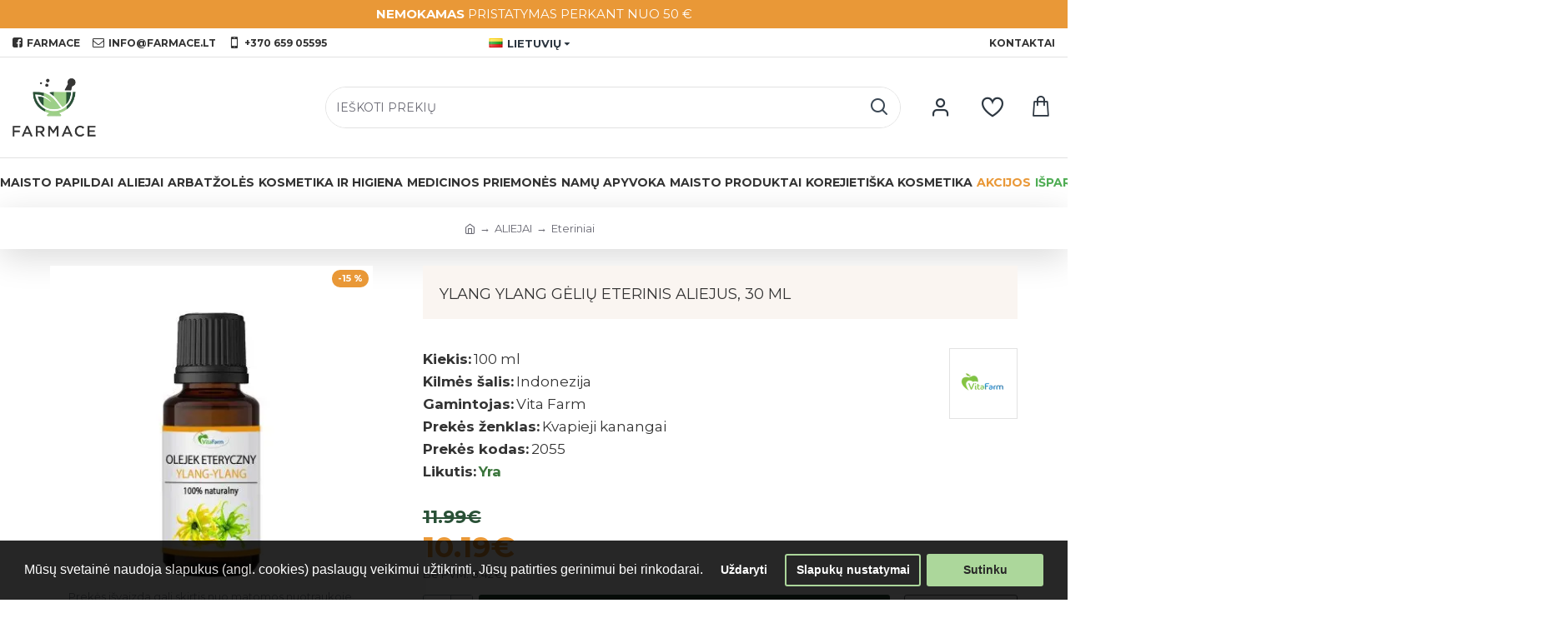

--- FILE ---
content_type: image/svg+xml
request_url: https://farmace.lt/image/catalog/payments/swed-bank.svg
body_size: 20620
content:
<?xml version="1.0" encoding="utf-8"?>
<!-- Generator: Adobe Illustrator 24.1.0, SVG Export Plug-In . SVG Version: 6.00 Build 0)  -->
<svg version="1.1" id="Layer_1" xmlns="http://www.w3.org/2000/svg" xmlns:xlink="http://www.w3.org/1999/xlink" x="0px" y="0px"
	 viewBox="0 0 300 70" style="enable-background:new 0 0 300 70;" xml:space="preserve">
<style type="text/css">
	.st0{fill-rule:evenodd;clip-rule:evenodd;fill:url(#SVGID_1_);}
	.st1{fill:url(#SVGID_2_);}
	.st2{fill:url(#SVGID_3_);}
	.st3{fill:#FAAF5A;}
	.st4{fill-rule:evenodd;clip-rule:evenodd;fill:url(#SVGID_4_);}
	.st5{fill:#DC8730;}
	.st6{fill:#8D4428;}
	.st7{fill:#9F5024;}
	.st8{fill:#AD5725;}
	.st9{fill:#E48E33;}
	.st10{fill:#DB7B29;}
	.st11{fill:#FFB560;}
	.st12{fill:#BC6327;}
	.st13{fill:#FFCB80;}
	.st14{fill:#FFD68E;}
	.st15{fill:#D57C3F;}
	.st16{fill:#FFCD85;}
	.st17{fill:#EFA952;}
	.st18{fill:#FDAC4A;}
	.st19{fill:#EB962A;}
	.st20{fill:#FFC378;}
	.st21{fill:#FFCE89;}
	.st22{fill:#FFD79D;}
	.st23{fill:#EEAF67;}
	.st24{fill:#BF6B29;}
	.st25{fill:#FCB664;}
	.st26{fill:#994822;}
	.st27{fill:#D47429;}
	.st28{fill:#E7944B;}
	.st29{fill:#964C25;}
	.st30{fill:#823D1E;}
	.st31{fill:#6C2B13;}
	.st32{fill:#BA6019;}
	.st33{fill:#D89050;}
	.st34{fill:#7E3717;}
	.st35{fill:#94441E;}
	.st36{fill:#DD8732;}
	.st37{fill:#FFC278;}
	.st38{fill:#EA913E;}
	.st39{fill:#C57231;}
	.st40{fill:#642813;}
	.st41{fill:#56220C;}
	.st42{fill:#F49E4D;}
	.st43{fill:#76310A;}
	.st44{fill:#994B17;}
	.st45{fill:#A35622;}
	.st46{fill:#AF6638;}
	.st47{fill:#A5572A;}
	.st48{fill:#E69646;}
	.st49{fill:#D27C3C;}
	.st50{fill:#7A2C13;}
	.st51{fill:#C27138;}
	.st52{fill:#9A4921;}
	.st53{fill:#96441E;}
	.st54{fill:#A04E14;}
	.st55{fill:#AA5A28;}
	.st56{fill:#944428;}
	.st57{fill:#FFC283;}
	.st58{fill:#AA5E33;}
	.st59{fill:#E5872B;}
	.st60{fill:#B96534;}
	.st61{fill:#F29B40;}
	.st62{fill:#B46027;}
	.st63{fill:url(#SVGID_5_);}
	.st64{fill:url(#SVGID_6_);}
	.st65{fill:url(#SVGID_7_);}
	.st66{fill:url(#SVGID_8_);}
	.st67{fill:url(#SVGID_9_);}
	.st68{fill:url(#SVGID_10_);}
	.st69{fill:url(#SVGID_11_);}
	.st70{fill:url(#SVGID_12_);}
	.st71{fill:url(#SVGID_13_);}
	.st72{fill:url(#SVGID_14_);}
	.st73{fill:url(#SVGID_15_);}
	.st74{fill:url(#SVGID_16_);}
	.st75{fill:url(#SVGID_17_);}
	.st76{fill:url(#SVGID_18_);}
	.st77{fill:url(#SVGID_19_);}
	.st78{fill:url(#SVGID_20_);}
	.st79{fill:url(#SVGID_21_);}
	.st80{fill:url(#SVGID_22_);}
	.st81{fill:url(#SVGID_23_);}
	.st82{fill:url(#SVGID_24_);}
	.st83{fill:url(#SVGID_25_);}
	.st84{fill:url(#SVGID_26_);}
	.st85{fill:url(#SVGID_27_);}
	.st86{fill:url(#SVGID_28_);}
	.st87{fill:url(#SVGID_29_);}
	.st88{fill:url(#SVGID_30_);}
	.st89{fill:url(#SVGID_31_);}
	.st90{fill:url(#SVGID_32_);}
	.st91{fill:url(#SVGID_33_);}
	.st92{fill:url(#SVGID_34_);}
	.st93{fill:url(#SVGID_35_);}
	.st94{fill:url(#SVGID_36_);}
	.st95{fill:url(#SVGID_37_);}
	.st96{fill:url(#SVGID_38_);}
	.st97{fill:url(#SVGID_39_);}
	.st98{fill:url(#SVGID_40_);}
	.st99{fill:url(#SVGID_41_);}
	.st100{fill:url(#SVGID_42_);}
	.st101{fill:#F8A943;}
	.st102{fill:#EC9C4B;}
	.st103{fill:#B43C19;}
	.st104{fill:#FF5F00;}
	.st105{fill:none;}
</style>
<g id="Lager_2">
	<g id="Lager_1-2">
		<g>
			<g>
				
					<radialGradient id="SVGID_1_" cx="275.9064" cy="-12.8548" r="46.0236" gradientTransform="matrix(1 0 0 1 -1.436 32.893)" gradientUnits="userSpaceOnUse">
					<stop  offset="0" style="stop-color:#FFE178"/>
					<stop  offset="0.184" style="stop-color:#FFD05F"/>
					<stop  offset="0.4" style="stop-color:#FFBE46"/>
					<stop  offset="0.6" style="stop-color:#FF9B0F"/>
					<stop  offset="0.799" style="stop-color:#F7780F"/>
					<stop  offset="0.9" style="stop-color:#F3640F"/>
					<stop  offset="1" style="stop-color:#E65F19"/>
				</radialGradient>
				<path class="st0" d="M297.1,35.2c0,16.4-13.3,29.6-29.6,29.6s-29.6-13.3-29.6-29.6s13.3-29.6,29.6-29.6l0,0
					C283.8,5.6,297.1,18.9,297.1,35.2z"/>
				<g>
					
						<linearGradient id="SVGID_2_" gradientUnits="userSpaceOnUse" x1="285.6346" y1="-21.5623" x2="249.363" y2="31.9007" gradientTransform="matrix(1 0 0 1 0 30)">
						<stop  offset="2.300000e-02" style="stop-color:#FFE6A5"/>
						<stop  offset="0.11" style="stop-color:#FCC677"/>
						<stop  offset="0.288" style="stop-color:#F5871E"/>
						<stop  offset="0.29" style="stop-color:#F5871E"/>
						<stop  offset="0.564" style="stop-color:#E1690F"/>
						<stop  offset="0.631" style="stop-color:#CC5C0E"/>
						<stop  offset="0.799" style="stop-color:#9C3D0C"/>
						<stop  offset="0.927" style="stop-color:#7E2A0B"/>
						<stop  offset="1" style="stop-color:#73230A"/>
					</linearGradient>
					<path class="st1" d="M267.5,3.1c-17.8,0-32.2,14.4-32.2,32.2s14.4,32.2,32.2,32.2s32.2-14.4,32.2-32.2S285.2,3.1,267.5,3.1z
						 M267.5,66c-17,0-30.8-13.8-30.8-30.8s13.8-30.8,30.8-30.8c17,0,30.8,13.8,30.8,30.8S284.4,66,267.5,66z"/>
					
						<linearGradient id="SVGID_3_" gradientUnits="userSpaceOnUse" x1="250.7248" y1="30.079" x2="284.0479" y2="-19.4077" gradientTransform="matrix(1 0 0 1 0 30)">
						<stop  offset="9.000000e-03" style="stop-color:#FFE6A0"/>
						<stop  offset="0.106" style="stop-color:#FCC877"/>
						<stop  offset="0.329" style="stop-color:#F5871E"/>
						<stop  offset="0.331" style="stop-color:#F5871E"/>
						<stop  offset="0.637" style="stop-color:#E1690F"/>
						<stop  offset="0.651" style="stop-color:#DB650F"/>
						<stop  offset="0.759" style="stop-color:#AE490D"/>
						<stop  offset="0.856" style="stop-color:#8E340B"/>
						<stop  offset="0.936" style="stop-color:#7A280A"/>
						<stop  offset="0.991" style="stop-color:#73230A"/>
					</linearGradient>
					<path class="st2" d="M267.5,4.5c-17,0-30.8,13.8-30.8,30.8S250.5,66,267.5,66c17,0,30.8-13.8,30.8-30.8S284.4,4.5,267.5,4.5z
						 M267.5,64.6c-16.2,0-29.4-13.1-29.4-29.4s13.1-29.4,29.4-29.4s29.4,13.1,29.4,29.4S283.7,64.6,267.5,64.6z"/>
					<path class="st3" d="M267.5,66.1c-17.1,0-30.9-13.8-30.9-30.9s13.8-30.9,30.9-30.9c17.1,0,30.9,13.8,30.9,30.9
						C298.3,52.3,284.5,66.1,267.5,66.1z M267.5,4.6c-16.9,0-30.6,13.7-30.6,30.6s13.7,30.6,30.6,30.6s30.6-13.7,30.6-30.6l0,0
						C298,18.3,284.3,4.6,267.5,4.6z"/>
				</g>
				
					<radialGradient id="SVGID_4_" cx="274.1153" cy="-16.0617" r="51.6677" gradientTransform="matrix(1 0 0 1 0 30)" gradientUnits="userSpaceOnUse">
					<stop  offset="0" style="stop-color:#FFC85A"/>
					<stop  offset="0.269" style="stop-color:#F59619"/>
					<stop  offset="0.436" style="stop-color:#E56B16"/>
					<stop  offset="0.555" style="stop-color:#DC5014"/>
					<stop  offset="0.785" style="stop-color:#BA3F18"/>
					<stop  offset="0.825" style="stop-color:#B43C19"/>
				</radialGradient>
				<path class="st4" d="M293.2,39.3c-0.2,1-2.8,0.8-3.5,0.8c-0.6,0-1,0.4-1.2,1c-0.8,0.1-1.5,0.2-2.3,0.2c-2.3,0-2.9-0.9-2.9-0.9
					c-1,0-1.1,0.9-2.1,1.2c-0.6,0.2-1.3-1-1.3-1c-1.6,0.2-3.2,0-4.8-0.3c-0.6-0.5-2-2.8-2.5-2.8c-0.3,0-0.5,0-0.8,0
					c-0.7,0.1-1.1,0.8-1,1.8c0.1,1.1,0.4,3.3,0.5,4c0.3,1.4,3,2,4.1,2.6l0.1,0.6c-1.3-0.2-4.5-0.5-3.8,0.2c0.2,0.3,0.7,0.7,1,1.1
					v0.5c-1.7-0.8-3.4-1.2-5.3-1.3c-1.8,0-3.6,0.4-5.3,1.3l0-0.5c0.5-0.4,0.8-0.8,1.1-1.1c0.4-0.5-1-0.5-3.1-0.4l0.1-0.6
					c1.3-0.4,3.3-0.6,3.5-1.9c0.2-1.1,0.5-4.2,0.5-4.2c0.2-1.7-1.1-2.8-1.9-2.6c-0.7,0.2-1.3,0.6-1.9,1c-0.3,0.4,0.2,1,0.1,1.9
					c0,0.5-1.6,0.5-3.4,0.4c-0.8,0-2.1,1.4-2.4,1.5c-0.5,0.1-1,0.1-1.5,0.1c-0.4,0-0.8-0.8-1.6-0.9c-0.4,0-1,0.8-1.2,0.8
					c-0.9-0.1-1.7-0.4-2.5-0.7c-0.3-0.1,0.2-1.7,0.2-1.8c-0.5-0.1-1-0.1-1.5,0.1c-0.2,0.1-0.9,0.8-1,0.8c-1.1,0.3-2.3,0.4-3.5,0.1
					c0-0.7,0.1-1.4,0.3-2.1c0.6-0.6,1.9-1.7,1.7-2.1c-0.1-0.3-1.3-1-1.1-1.4c0.1-0.3,0.3-0.5,0.5-0.7c0.3-0.4,1,0.1,1.4-0.1
					c0.4-0.2,0.6-0.9,0.8-0.9c0.4-0.1,0.8-0.1,1.2-0.1c0.3,0,0.6,1,0.8,1c0.4,0,0.9,0.1,1.1-0.2c0.3-0.5,0.4-1.1,0.4-1.7
					c0-0.6-1.7-1.1-1.7-1.4c0-0.3,0.5-2.1,0.8-2.2c0.4-0.1,1.3-0.5,1.2-0.7c-0.1-0.9-0.6-2.6-0.4-2.8c0.5-0.4,1-0.8,1.5-1.1
					c0.3-0.2,0.7,0,1.2,0.2c0.5,0.3,1.1,0.2,1.5-0.3c0.2-0.3,0.1-2.1,0.4-2.2c0.4-0.3,1-0.5,1.2-0.7c0.3-0.1,1.2,0.4,1.4,0.3
					c0.5-0.6,0.9-1.1,0.8-1.4c-0.3-0.7-0.4-1.5-0.5-2.3c0.2-0.5,0.4-0.9,0.7-1.3c0.3-0.5,1.6-0.2,2.1-0.6c0.7-0.6,0.4-1.2,1.3-1.3
					c1.1-0.3,2.2-0.8,3.2-1.5c1.1-0.2,2.3-0.1,3.4,0.2c0.4,0,1.2-0.7,1.6-0.8c0.8,0,1.5,0.1,2.2,0.4c0.3,0.1,0.4,1.6,1.1,1.8
					c0.6,0.2,1.2,0.4,1.8,0.5c1.5,0.2,1.9-1,2.5-0.9c0.7,0.2,1.4,0.7,1.8,1.3c0.4,0.5-0.3,2.4,0.7,2.8c1.2,0.5,2.5,1.9,2.4,2.2
					c-0.1,0.5-0.8,1.6-0.5,2c0.1,0.2,1.1-0.1,1.5-0.1c0.5,0,1.1,0.1,1.5,0.4c0.3,0.4,0.6,0.8,1.1,1.1c0.6,0.3,1.6,0.8,1.7,1
					c0.3,0.9-0.4,2.2-0.3,2.7c0,0,1.2,0.4,1.4,0.8c0,0.8,0,1.7,0,2.5c0.6-0.2,1.3-0.2,1.9-0.1c0.5,0.2,0.7,0.8,0.9,1.6
					c0.1,0.2,0.7,0.3,0.8,0.5c0.4,0.9,0.3,1.5,0,1.7c-0.8,0.4-2.8,1-2.5,1.8c0.1,0.5,0.5,0.8,1,0.8c0.8,0,1.7,0.2,2.5,0.4
					C292.7,37.6,293.2,38.4,293.2,39.3z"/>
				<g>
					<path class="st5" d="M288.2,27.4l-0.7,0.5c0.1,0,0.1,0.1,0.1,0.2l0.7-0.5C288.3,27.5,288.2,27.5,288.2,27.4z"/>
					<path class="st6" d="M288.3,27.6l-0.7,0.5v0c0,0.1,0,0.2,0,0.3l0.7-0.5v-0.1C288.3,27.7,288.3,27.7,288.3,27.6z"/>
					<path class="st7" d="M288.3,27.9l-0.7,0.5c0,0.1,0,0.4,0,0.6l0.7-0.5C288.3,28.3,288.3,28.1,288.3,27.9z"/>
					<path class="st8" d="M288.3,28.4l-0.7,0.5c0,0.7-0.1,1.7-0.1,1.7l0.1,0l0.8-1h-0.1C288.3,29.6,288.3,29.3,288.3,28.4z"/>
					<path class="st9" d="M284.6,22.2l-0.6,0.6c0.1,0.1,0.3,0.3,0.4,0.4l0.7-0.5C284.9,22.5,284.8,22.4,284.6,22.2z"/>
					<path class="st10" d="M285,22.6l-0.7,0.5c0.1,0.1,0.2,0.2,0.3,0.3l0.7-0.6C285.2,22.8,285.1,22.7,285,22.6z"/>
					<path class="st5" d="M288.4,29.5l-0.8,1c0.2-0.1,0.4-0.1,0.6-0.1l0.8-0.9C288.8,29.5,288.6,29.5,288.4,29.5z"/>
					<path class="st11" d="M288.1,30.5c0.1,0,0.2,0,0.3,0l0.8-0.9c-0.1,0-0.2,0-0.2,0L288.1,30.5z"/>
					<path class="st11" d="M283.8,22.5c0.1,0.1,0.2,0.2,0.3,0.3l0.6-0.6c-0.1-0.1-0.2-0.3-0.4-0.4c-0.2-0.2-0.4-0.3-0.7-0.4
						l-0.8,0.7C283.1,22.1,283.5,22.3,283.8,22.5z"/>
					<path class="st12" d="M268.5,12.3l-0.1-0.8c-0.3,0.1-0.5,0.3-0.7,0.4l0.1,0.8C268,12.6,268.3,12.4,268.5,12.3z"/>
					<path class="st13" d="M289.1,29.5l-0.8,0.9c0.1,0,0.1,0,0.2,0l0.8-0.8C289.3,29.6,289.2,29.5,289.1,29.5z"/>
					<path class="st14" d="M289.3,29.6l-0.8,0.8c0.3,0,0.6,0,1,0.1l0.5-0.7C289.8,29.7,289.5,29.6,289.3,29.6z"/>
					<path class="st11" d="M284.9,23.6l0.2,0.1l0.7-0.6l-0.3-0.1c-0.1,0-0.1-0.1-0.2-0.1l-0.7,0.6C284.7,23.5,284.8,23.6,284.9,23.6
						z"/>
					<path class="st15" d="M268.9,12.1c0.1,0,0.2,0,0.3,0l0-0.8c-0.1,0-0.2,0-0.3,0c-0.2,0-0.4,0.1-0.6,0.1l0.1,0.8
						C268.6,12.2,268.7,12.1,268.9,12.1z"/>
					<path class="st16" d="M270.8,12.4l0.5-0.6c-0.7-0.2-1.3-0.3-2-0.4l0,0.8C269.7,12.1,270.3,12.3,270.8,12.4z"/>
					<path class="st17" d="M271,12.5c0.1,0,0.2,0.2,0.2,0.4l0.5-0.7c-0.1-0.1-0.2-0.3-0.4-0.4c-0.1,0-0.1,0-0.2-0.1l-0.5,0.6
						C270.8,12.4,270.9,12.4,271,12.5z"/>
					<path class="st5" d="M271.5,13.4l0.6-0.8c-0.1-0.2-0.1-0.4-0.3-0.5l-0.5,0.7C271.3,13,271.4,13.2,271.5,13.4z"/>
					<path class="st9" d="M272,14.2l0.5-0.7c-0.2-0.1-0.3-0.5-0.4-0.9l-0.6,0.8C271.5,13.7,271.7,14,272,14.2z"/>
					<path class="st16" d="M272.1,14.3c0.7,0.3,1.4,0.4,2.1,0.5l0.1-0.8c-0.6,0-1.3-0.2-1.9-0.5l-0.5,0.7
						C272,14.2,272.1,14.3,272.1,14.3z"/>
					<path class="st10" d="M275.8,14.1l0.1-1c-0.3,0.1-0.5,0.3-0.8,0.5l-0.2,1.1C275.2,14.5,275.5,14.3,275.8,14.1z"/>
					<path class="st18" d="M275,14.6l0.2-1.1c-0.2,0.2-0.5,0.4-0.9,0.4l-0.1,0.8C274.5,14.8,274.7,14.7,275,14.6z"/>
					<path class="st19" d="M276.4,13.9c0,0,0.1,0,0.2,0l0.2-0.8c-0.1-0.1-0.3-0.1-0.4-0.1c-0.1,0-0.3,0-0.4,0.1l-0.1,1
						C276,13.9,276.1,13.8,276.4,13.9z"/>
					<path class="st20" d="M277,14.1l0.2-0.8c-0.2-0.1-0.4-0.2-0.5-0.3l-0.1,0.8C276.7,13.9,276.9,14,277,14.1z"/>
					<path class="st21" d="M277.5,14.5l0.3-0.7c-0.2-0.1-0.4-0.3-0.6-0.4l-0.2,0.8C277.2,14.2,277.3,14.3,277.5,14.5z"/>
					<path class="st22" d="M278.1,15.1l0.6-0.5c-0.3-0.3-0.6-0.6-1-0.9l-0.3,0.7C277.7,14.7,277.9,14.9,278.1,15.1z"/>
					<path class="st23" d="M278.2,15.3l0.7-0.4c0-0.1-0.1-0.1-0.1-0.2c0-0.1-0.1-0.1-0.1-0.1l-0.6,0.5l0.1,0.1
						C278.2,15.2,278.2,15.3,278.2,15.3z"/>
					<path class="st5" d="M278.3,16.5l0.8-0.6c0-0.4-0.1-0.8-0.2-1.1l-0.6,0.5C278.3,15.7,278.3,16.1,278.3,16.5z"/>
					<path class="st8" d="M278.4,17.6l0.7-0.5c0-0.4-0.1-0.8-0.1-1.1l-0.8,0.6C278.2,16.9,278.3,17.2,278.4,17.6z"/>
					<path class="st24" d="M278.6,17.8l0.7-0.5c-0.1-0.1-0.1-0.2-0.1-0.3l-0.7,0.5C278.4,17.6,278.5,17.7,278.6,17.8z"/>
					<path class="st25" d="M279.2,17.3l-0.7,0.5c0.1,0.1,0.1,0.1,0.3,0.2L279,18l0.7-0.5C279.5,17.4,279.4,17.3,279.2,17.3z"/>
					<path class="st20" d="M279.5,18.3l0.6-0.5c-0.2-0.1-0.4-0.3-0.5-0.4l-0.7,0.5C279.1,18.1,279.3,18.2,279.5,18.3z"/>
					<path class="st14" d="M280.9,19.6l0.6-0.4c-0.4-0.5-0.9-0.9-1.4-1.3l-0.6,0.5C280,18.7,280.5,19.1,280.9,19.6z"/>
					<path class="st18" d="M281.1,19.9l0.6-0.4c-0.1-0.1-0.1-0.2-0.2-0.3l-0.6,0.4C281,19.6,281.1,19.8,281.1,19.9z"/>
					<path class="st5" d="M281.2,20.2l0.7-0.5c-0.1-0.1-0.1-0.2-0.2-0.3l-0.6,0.4C281.2,19.9,281.2,20.1,281.2,20.2z"/>
					<path class="st8" d="M281.2,20.2c0,0.1-0.1,0.4-0.2,0.6l1-0.7c0-0.1-0.1-0.3-0.1-0.4L281.2,20.2L281.2,20.2z"/>
					<path class="st26" d="M280.8,22.2l1-1c-0.2,0,0-0.5,0.2-1c0-0.1,0-0.1,0-0.2l-1,0.7C280.7,21.5,280.5,21.9,280.8,22.2
						C280.8,22.2,280.8,22.2,280.8,22.2z"/>
					<path class="st25" d="M281.1,22.3l1.2-1c-0.1,0-0.3,0-0.3,0c0,0-0.1,0-0.1,0l-1,1C280.8,22.3,280.9,22.3,281.1,22.3z"/>
					<path class="st14" d="M282.3,22.1c0.2,0,0.4,0,0.6,0l0.8-0.7c-0.5-0.1-1-0.2-1.5-0.1l-1.2,1C281.4,22.3,281.8,22.2,282.3,22.1z
						"/>
					<path class="st22" d="M285.9,24.1l0.8-0.6c-0.3-0.2-0.6-0.4-0.9-0.5l-0.7,0.6C285.3,23.8,285.6,24,285.9,24.1z"/>
					<path class="st11" d="M286.3,24.4l0.8-0.5c-0.1-0.1-0.3-0.3-0.5-0.4l-0.8,0.6C286,24.2,286.2,24.3,286.3,24.4z"/>
					<path class="st5" d="M286.6,24.7l0.8-0.4c-0.1-0.1-0.1-0.3-0.3-0.4l-0.8,0.5C286.4,24.4,286.5,24.5,286.6,24.7L286.6,24.7z"/>
					<path class="st6" d="M286.5,25.9l0.8-0.5c0-0.4,0-0.7-0.1-1.1l-0.7,0.4C286.6,25,286.6,25.5,286.5,25.9z"/>
					<path class="st8" d="M286.2,27.3L286.2,27.3l0.9-0.5l0,0c0.1-0.5,0.2-0.9,0.2-1.4l-0.8,0.5C286.4,26.3,286.3,26.8,286.2,27.3z"
						/>
					<path class="st11" d="M286.6,27.5l0.8-0.6c-0.2-0.1-0.3-0.1-0.3-0.2l-0.9,0.6C286.2,27.3,286.4,27.4,286.6,27.5z"/>
					<path class="st14" d="M287.5,27.9l0.7-0.5c-0.2-0.3-0.5-0.5-0.9-0.6l-0.8,0.6C286.9,27.6,287.2,27.7,287.5,27.9z"/>
					<path class="st11" d="M290,29.8l-0.5,0.7c0.1,0.1,0.3,0.2,0.4,0.3l0.5-0.7C290.3,30,290.1,29.9,290,29.8z"/>
					<path class="st5" d="M290.7,30.7c-0.1-0.2-0.2-0.4-0.3-0.6l-0.5,0.7c0.1,0.2,0.2,0.3,0.3,0.5L290.7,30.7z"/>
					<path class="st27" d="M290.4,32.1c0,0.1,0.1,0.1,0.3,0.2l0.6-0.7l-0.1-0.1c-0.2-0.3-0.4-0.5-0.4-0.9l-0.6,0.6
						C290.2,31.6,290.3,31.8,290.4,32.1z"/>
					<path class="st11" d="M291.2,31.6l-0.6,0.7c0.2,0.1,0.5,0.2,0.5,0.3l0,0l0.5-0.6C291.6,31.8,291.4,31.7,291.2,31.6z"/>
					<path class="st28" d="M291.7,31.9l-0.5,0.6c0,0,0.1,0.1,0.1,0.2l0.6-0.7C291.8,32,291.7,31.9,291.7,31.9z"/>
					<path class="st8" d="M291.3,34l0.7,0.2c0.2-0.7,0.1-1.5-0.2-2.2c0,0,0-0.1-0.1-0.1l-0.6,0.6C291.5,33.3,291.5,33.8,291.3,34z"
						/>
					<path class="st29" d="M291.1,34.2c-0.4,0.1-1,0.4-1.5,0.6l0.9,0.4l1.1-0.5c0.2-0.1,0.3-0.3,0.4-0.5l-0.7-0.2
						C291.3,34.1,291.2,34.1,291.1,34.2z"/>
					<path class="st30" d="M290.6,35.2l-0.9-0.4c-0.2,0.1-0.4,0.2-0.5,0.3l1,0.3L290.6,35.2z"/>
					<path class="st31" d="M289.2,35.1c-0.2,0.1-0.4,0.3-0.5,0.5l1,0.1c0.1-0.1,0.1-0.1,0.2-0.1c0,0,0.1-0.1,0.3-0.1L289.2,35.1z"/>
					<path class="st30" d="M289.7,35.7l-1-0.1c-0.1,0.1-0.1,0.3-0.1,0.5l0.9-0.1C289.5,35.8,289.6,35.7,289.7,35.7z"/>
					<path class="st32" d="M289.6,35.9l-0.9,0.1c0,0.1,0.1,0.3,0.2,0.4l1-0.4C289.6,36,289.6,35.9,289.6,35.9z"/>
					<path class="st8" d="M289.1,36.7l1-0.6c-0.2,0-0.3,0-0.4,0l-0.9,0.4C288.8,36.5,289,36.6,289.1,36.7z"/>
					<path class="st27" d="M289.6,36.8l0.2,0l1-0.8c-0.3,0-0.6,0-0.8-0.1l-1,0.6C289.2,36.7,289.4,36.8,289.6,36.8z"/>
					<path class="st28" d="M291,37l0.9-0.6c-0.4-0.1-0.8-0.2-1.2-0.2l-1,0.8C290.1,36.9,290.6,36.9,291,37z"/>
					<path class="st21" d="M292,37.3c0.1,0,0.2,0.1,0.3,0.2l0.7-0.5c-0.2-0.2-0.5-0.4-0.7-0.5c-0.1,0-0.2-0.1-0.3-0.1l-1,0.7
						C291.3,37,291.7,37.1,292,37.3z"/>
					<path class="st33" d="M292.7,37.8l0.7-0.4c-0.1-0.2-0.2-0.3-0.4-0.5l-0.7,0.5C292.4,37.5,292.6,37.7,292.7,37.8z"/>
					<path class="st12" d="M293.1,39.3c0,0.1-0.1,0.2-0.1,0.3l0.8,0.4c0.1-0.2,0.2-0.3,0.2-0.5c0-0.8-0.2-1.5-0.6-2.1l-0.7,0.4
						C293,38.2,293.2,38.7,293.1,39.3z"/>
					<path class="st6" d="M293.8,40l-0.8-0.4c-0.3,0.5-1.3,0.6-2.2,0.6l0.3,0.9C292.1,40.9,293.4,40.7,293.8,40z"/>
					<path class="st31" d="M289.6,40.1c-0.1,0-0.3,0-0.4,0l0.2,0.8h0c0.1,0,0.8,0,1.6,0l-0.3-0.9C290.3,40.1,289.9,40.1,289.6,40.1z
						"/>
					<path class="st6" d="M288.5,40.7l0.4,1c0.3-0.2,0.3-0.8,0.6-0.8l-0.2-0.8C288.9,40.2,288.7,40.4,288.5,40.7z"/>
					<path class="st34" d="M288.9,41.7l-0.4-1c-0.1,0.1-0.1,0.2-0.1,0.4l0.3,0.8C288.8,41.8,288.8,41.8,288.9,41.7
						C288.9,41.8,288.9,41.8,288.9,41.7z"/>
					<path class="st31" d="M286.1,41.2c-2.3,0-2.9-0.9-2.9-0.9h0l-0.3,1c0.1,0,0.1,0,0.2,0.1c0.9,0.5,2,0.7,3,0.7
						c0.9,0,1.7,0,2.6-0.2l-0.3-0.8C287.7,41.1,286.9,41.2,286.1,41.2z"/>
					<path class="st29" d="M282,40.9l-0.3,1.3c0.3-0.2,0.6-0.4,0.9-0.7c0.2-0.2,0.3-0.2,0.4-0.2l0.3-1
						C282.7,40.3,282.3,40.5,282,40.9z"/>
					<path class="st34" d="M281.1,41.5l-0.2,0.9c0.3,0,0.6-0.1,0.9-0.3l0.3-1.3C281.8,41.2,281.4,41.4,281.1,41.5z"/>
					<path class="st31" d="M279.8,40.6L279.8,40.6l-0.5,0.9h0c0.3,0.6,0.9,0.9,1.5,1l0.2-0.9C280.5,41.7,279.8,40.6,279.8,40.6z"/>
					<path class="st34" d="M275.1,40.2l-0.5,0.7c0.9,0.4,1.8,0.5,2.8,0.5l0.4-0.8C276.8,40.6,275.9,40.5,275.1,40.2z"/>
					<path class="st31" d="M272.6,37.4c-0.2,0-0.4,0-0.6,0l0.1,0.8c0.1,0,0.2,0,0.3,0.1c0.5,0.4,1.8,2.4,2.1,2.6l0.5-0.7
						C274.4,39.8,273.1,37.4,272.6,37.4z"/>
					<path class="st34" d="M272,37.4c-0.2,0-0.4,0-0.6,0.1l0.4,0.8c0.1-0.1,0.2-0.1,0.4-0.1L272,37.4z"/>
					<path class="st31" d="M271,38l0.7,0.8c0-0.2,0.1-0.3,0.2-0.4l-0.4-0.8C271.2,37.6,271.1,37.8,271,38z"/>
					<path class="st29" d="M277.7,40.6l-0.4,0.8c0.8,0,1.6,0,2.1,0l0.4-0.9C279.1,40.6,278.4,40.6,277.7,40.6z"/>
					<path class="st35" d="M270.8,39.1l0.9,0.6c0-0.4-0.1-0.7,0-1l-0.7-0.8C270.8,38.3,270.8,38.7,270.8,39.1z"/>
					<path class="st8" d="M271.4,43.5l0.8-0.3c-0.1-0.3-0.4-2.4-0.5-3.5l-0.9-0.6C270.9,40.6,271.1,42,271.4,43.5z"/>
					<path class="st36" d="M272.2,43.2l-0.8,0.3c0.1,0.2,0.2,0.4,0.3,0.5l0.7-0.5C272.3,43.4,272.2,43.3,272.2,43.2z"/>
					<path class="st11" d="M272.4,43.5l-0.7,0.5c0.3,0.3,0.6,0.6,1,0.8l0.5-0.7C272.9,43.9,272.6,43.7,272.4,43.5z"/>
					<path class="st37" d="M273.9,45.3l0.4-0.7c-0.4-0.2-0.9-0.4-1.2-0.6l-0.5,0.7C273.1,44.9,273.5,45.1,273.9,45.3z"/>
					<path class="st38" d="M275,45.7l0.4-0.7c-0.3-0.1-0.7-0.3-1.1-0.5l-0.4,0.7C274.3,45.4,274.7,45.5,275,45.7z"/>
					<path class="st39" d="M275.5,45.9l0.5-0.6c-0.2-0.1-0.4-0.3-0.6-0.4l-0.4,0.7C275.2,45.7,275.4,45.8,275.5,45.9z"/>
					<path class="st35" d="M275.6,46.5l0.8,0.7c0.2-0.1,0-0.9-0.1-1.5c0-0.2-0.1-0.3-0.2-0.5l-0.5,0.6L275.6,46.5z"/>
					<path class="st34" d="M274.4,46.3l0.8,0.8c0.3,0,0.7,0.1,0.9,0.1c0.2,0,0.3,0,0.3-0.1l-0.8-0.8
						C275.2,46.4,274.8,46.3,274.4,46.3z"/>
					<path class="st34" d="M272.7,48.3l0.7,0.8c0.2-0.1,0.1-0.7,0.1-1.1l-0.8-0.3L272.7,48.3z"/>
					<path class="st40" d="M273.2,47c0.7,0,1.4,0,2,0.1l-0.8-0.8c-1.2-0.1-2.7-0.2-2.8,0.2l1.5,0.6C273.1,47,273.1,47,273.2,47z"/>
					<path class="st29" d="M273.1,47l-1.5-0.6c0,0.1,0,0.1,0.1,0.2c0.2,0.3,0.7,0.7,1,1.2l0.8,0.3c0-0.1,0-0.3-0.1-0.4
						C273.3,47.4,273.1,47.1,273.1,47z"/>
					<path class="st31" d="M272.4,48.1l0,0.9c0.6,0.2,0.9,0.2,1,0.1l-0.7-0.9L272.4,48.1z"/>
					<path class="st34" d="M268.1,46.9l-0.2,0.9c1.4,0.1,2.8,0.5,4.1,1c0.1,0.1,0.3,0.1,0.4,0.2l0-0.9
						C271,47.5,269.6,47.1,268.1,46.9z"/>
					<path class="st31" d="M262.5,48l-0.4,1.1c1.8-1,3.8-1.4,5.8-1.3l0.2-0.9C266.2,46.8,264.2,47.2,262.5,48z"/>
					<path class="st41" d="M262.2,48.2l-0.6,1c0.1,0.1,0.3,0,0.6-0.1l0.4-1.1L262.2,48.2z"/>
					<path class="st31" d="M261.5,49.1c0,0.1,0.1,0.1,0.1,0.1l0.6-1l0-0.5l-0.8,0C261.3,48.1,261.4,48.6,261.5,49.1z"/>
					<path class="st35" d="M261.9,46.9c0.2,0.1-0.5,0.4-0.6,0.7l0.8,0c0.5-0.4,0.8-0.8,1.1-1.1c0.1-0.1,0.1-0.1,0.1-0.2L261.9,46.9z
						"/>
					<path class="st41" d="M262.5,46.2l-0.9,0.7c0.3,0,0.4,0,0.4,0l1.4-0.5C263.4,46.3,263.1,46.2,262.5,46.2z"/>
					<path class="st31" d="M260.1,46.2l-0.8,0.6c0.1,0.3,1.4,0.1,2.3,0.1l0.9-0.7C261.7,46.2,260.9,46.2,260.1,46.2z"/>
					<path class="st35" d="M260.3,45.7l-0.5-0.6c-0.4,0.5-0.6,1.1-0.6,1.7c0,0,0,0.1,0,0.1l0.9-0.6L260.3,45.7z"/>
					<path class="st12" d="M261.8,45.3l-0.6-0.7c-0.4,0.1-1,0.3-1.3,0.4c-0.1,0-0.1,0.1-0.1,0.1l0.5,0.6
						C260.7,45.6,261.4,45.4,261.8,45.3z"/>
					<path class="st42" d="M262.8,45l-0.7-0.7c-0.3,0.1-0.6,0.3-0.9,0.3l0.6,0.7C262.1,45.2,262.4,45.1,262.8,45z"/>
					<path class="st36" d="M263.5,44.4l-0.6-0.6c-0.2,0.3-0.5,0.5-0.8,0.6l0.7,0.7C263,44.8,263.3,44.6,263.5,44.4z"/>
					<path class="st43" d="M263.8,43.8c0.2-1.1,0.5-4.3,0.5-4.5l-0.9,0.3c-0.1,1.1-0.3,3.2-0.4,4c0,0.1-0.1,0.2-0.1,0.3l0.6,0.6
						C263.6,44.2,263.7,44,263.8,43.8z"/>
					<path class="st29" d="M263.8,37.7l-0.6,0.5c0.3,0.4,0.3,0.9,0.3,1.4l0.9-0.3C264.3,38.7,264.1,38.2,263.8,37.7z"/>
					<path class="st31" d="M262.4,37c-0.7,0.2-1.4,0.6-1.9,1.1l0.9,0.6c-0.1-0.4,1-0.9,1.3-0.9c0.2,0.1,0.4,0.2,0.5,0.4l0.6-0.5
						C263.5,37.2,263,36.9,262.4,37z"/>
					<path class="st29" d="M260.5,38c-0.2,0.3,0,0.6,0.1,1.1l0.9,0.7c0-0.4-0.1-0.8-0.1-1.2L260.5,38L260.5,38z"/>
					<path class="st34" d="M260.6,39.9c0,0,0,0.1-0.1,0.1l0.6,0.6c0.3-0.2,0.4-0.5,0.4-0.8l-1-0.7C260.6,39.4,260.6,39.6,260.6,39.9
						z"/>
					<path class="st35" d="M260,40.3l0.4,0.7c0.3,0,0.6-0.1,0.8-0.4l-0.6-0.6C260.4,40.2,260.2,40.3,260,40.3z"/>
					<path class="st31" d="M257.2,40.3l0.2,0.8c0.6,0,2.2,0,3-0.1l-0.4-0.7C259.1,40.4,258.2,40.4,257.2,40.3z"/>
					<path class="st44" d="M255.9,41l0.3,0.9c0.3-0.3,0.7-0.6,1.1-0.8c0,0,0.1,0,0.2,0l-0.2-0.8C256.7,40.4,256.2,40.6,255.9,41z"/>
					<path class="st34" d="M255.9,41c-0.5,0.4-0.9,0.8-1,0.8l0.2,0.8c0.4-0.1,0.8-0.4,1.1-0.7L255.9,41z"/>
					<path class="st31" d="M253.4,41.8c-0.4,0-0.8-0.7-1.4-0.8l0,0.8c0.1,0,0.2,0.1,0.2,0.1c0.3,0.4,0.6,0.6,1.1,0.6
						c0.6,0,1.2,0,1.8-0.1l-0.2-0.8C254.4,41.8,253.9,41.8,253.4,41.8z"/>
					<path class="st45" d="M251.8,41c-0.3,0-0.6,0.4-0.9,0.6l0.2,0.9c0.3-0.2,0.5-0.4,0.7-0.6c0.1-0.1,0.2-0.1,0.3,0l0-0.8
						C252,41,251.9,41,251.8,41z"/>
					<path class="st34" d="M251,41.5c-0.1,0.1-0.2,0.2-0.4,0.2h0l0.1,0.8c0.2,0,0.4-0.1,0.5-0.1L251,41.5z"/>
					<path class="st31" d="M248.1,41C248.1,41,248.1,41,248.1,41l-0.8,0.4c0.1,0.2,0.3,0.3,0.5,0.4c0.9,0.4,1.8,0.7,2.8,0.8
						l-0.1-0.8C249.7,41.7,248.9,41.4,248.1,41z"/>
					<path class="st46" d="M248.2,39.8l-0.9,0.7c0,0.1,0,0.3,0,0.4c0,0.2,0,0.4,0.2,0.5l0.7-0.5C248,40.6,248.1,40.2,248.2,39.8z"/>
					<path class="st34" d="M248.3,39.3L248.3,39.3L248.3,39.3l-1.1,0.9h0c0.1,0,0.1,0.1,0,0.4l0.9-0.7
						C248.2,39.7,248.3,39.5,248.3,39.3z"/>
					<path class="st31" d="M246.9,39.3l0.1,1l0.2-0.1c0,0,0.1,0,0.1-0.1l1-0.9C247.8,39.2,247.4,39.2,246.9,39.3z"/>
					<path class="st47" d="M246.7,39.4c-0.2,0.1-0.6,0.4-0.8,0.6l0.4,0.8c0.3-0.2,0.5-0.3,0.8-0.5l-0.1-1
						C246.9,39.3,246.8,39.3,246.7,39.4z"/>
					<path class="st31" d="M245.7,40.1c-1.1,0.3-2.3,0.4-3.5,0.1l-0.7,0.4l0,0c0.3,0.4,1.8,0.7,4.3,0.3c0.2,0,0.4-0.1,0.5-0.2
						L246,40C245.8,40,245.8,40.1,245.7,40.1z"/>
					<path class="st47" d="M242.5,38.4l-0.8-0.3c-0.2,0.8-0.3,1.7-0.2,2.6l0.8-0.4C242.3,39.6,242.3,39,242.5,38.4z"/>
					<path class="st48" d="M242.6,38.2c0.1-0.1,0.2-0.2,0.3-0.3l-0.8-0.5c-0.1,0.1-0.2,0.2-0.3,0.3c-0.1,0.1-0.1,0.3-0.2,0.5
						l0.8,0.3C242.5,38.4,242.5,38.3,242.6,38.2z"/>
					<path class="st49" d="M244.3,36.1l-1.2,0.1l0,0c0.1,0.2-0.6,0.6-1,1.1l0.8,0.5C243.5,37.3,244.4,36.4,244.3,36.1z"/>
					<path class="st50" d="M244.3,36.1c-0.2-0.2-0.4-0.4-0.7-0.6l-1,0.1c0.2,0.3,0.4,0.5,0.5,0.8L244.3,36.1
						C244.3,36.1,244.3,36.1,244.3,36.1z"/>
					<path class="st7" d="M243.2,34.7l-0.9,0c0,0.3,0.2,0.6,0.3,0.8l1-0.1C243.4,35.2,243.1,34.9,243.2,34.7z"/>
					<path class="st5" d="M243.4,34.4l-0.8-0.3c-0.1,0.1-0.1,0.3-0.2,0.4c0,0.1,0,0.1,0,0.2l0.9,0C243.2,34.7,243.2,34.7,243.4,34.4
						z"/>
					<path class="st24" d="M243.7,33.9c0,0,0.1-0.1,0.2-0.1l-0.3-0.8c-0.4,0.3-0.8,0.7-1,1.2l0.8,0.3
						C243.5,34.3,243.6,34,243.7,33.9z"/>
					<path class="st8" d="M244.4,33.9l-0.1-0.9c-0.3,0-0.5,0-0.8,0.1l0.3,0.8C244,33.8,244.2,33.8,244.4,33.9z"/>
					<path class="st5" d="M244.3,32.9l0.1,0.9c0.2,0,0.4,0.1,0.5,0.1l-0.2-1C244.6,32.9,244.4,33,244.3,32.9z"/>
					<path class="st24" d="M244.9,32.9c0,0-0.1,0-0.1,0.1l0.2,1c0.1,0,0.1,0,0.2-0.1L244.9,32.9z"/>
					<path class="st48" d="M245.5,33.4l-0.3-1c-0.2,0.2-0.3,0.5-0.4,0.5l0.2,1C245.3,33.7,245.4,33.6,245.5,33.4z"/>
					<path class="st5" d="M245.2,32.4l0.3,1c0.1-0.1,0.1-0.3,0.3-0.4l-0.3-0.9C245.4,32.2,245.3,32.3,245.2,32.4z"/>
					<path class="st24" d="M245.8,33c0,0,0.1,0,0.1,0l-0.1-0.9c-0.1,0-0.1,0-0.2,0c-0.1,0-0.1,0-0.1,0.1l0.3,0.9
						C245.7,33,245.8,33,245.8,33z"/>
					<path class="st8" d="M246.7,32.9l0.1-0.9c-0.3,0-0.7,0-1,0l0.1,0.9C246.2,32.9,246.5,32.9,246.7,32.9z"/>
					<path class="st24" d="M246.7,32l-0.1,0.9c0.1,0,0.2,0,0.3,0l0.2-0.8L246.7,32z"/>
					<path class="st18" d="M247.2,32L247.2,32l-0.3,0.8h0c0,0,0.1,0,0.1,0.1l0.4-0.8C247.4,32.1,247.3,32,247.2,32z"/>
					<path class="st48" d="M247.3,33.3l0.4-1c-0.1-0.1-0.2-0.2-0.3-0.3l-0.4,0.8C247.1,33,247.3,33.2,247.3,33.3z"/>
					<path class="st24" d="M247.6,33.8l0.4-1c-0.1-0.1-0.2-0.3-0.3-0.5l-0.4,1C247.4,33.4,247.5,33.6,247.6,33.8z"/>
					<path class="st48" d="M247.8,33.9h0.2l0.3-0.9c-0.1-0.1-0.2-0.2-0.2-0.3l-0.4,1C247.6,33.9,247.7,33.9,247.8,33.9z"/>
					<path class="st47" d="M248.7,33.8l-0.4-0.8l0,0c-0.1,0-0.1,0-0.1,0l-0.3,0.9C248.2,34,248.5,33.9,248.7,33.8z"/>
					<path class="st48" d="M248.9,33.7c0-0.1,0.1-0.1,0.1-0.2l-0.6-0.6c0,0.1,0,0.2-0.1,0.2l0,0l0.4,0.8
						C248.8,33.8,248.8,33.7,248.9,33.7z"/>
					<path class="st5" d="M249.1,33l-0.6-0.5c0,0.1,0,0.2,0,0.4l0.5,0.6C249,33.4,249.1,33.2,249.1,33z"/>
					<path class="st51" d="M249.3,31.9c0,0,0-0.1,0-0.1l-0.9,0.3c0,0.1,0.1,0.3,0,0.4l0.6,0.5C249.2,32.7,249.3,32.3,249.3,31.9z"/>
					<path class="st50" d="M248.7,31.3l-0.9,0.3c0.3,0.2,0.6,0.4,0.6,0.5l0.9-0.3C249.2,31.6,249,31.4,248.7,31.3z"/>
					<path class="st52" d="M248.1,30.9l-0.8,0.3c0.2,0.2,0.4,0.3,0.6,0.4l0.9-0.4C248.6,31.2,248.3,31,248.1,30.9z"/>
					<path class="st8" d="M247.6,30.5l-0.8,0.2c0.1,0.2,0.2,0.4,0.4,0.6l0.9-0.3C247.8,30.7,247.6,30.6,247.6,30.5z"/>
					<path class="st53" d="M246.9,30.3c0,0.1,0,0.1,0,0.2c0,0.1,0,0.1,0,0.2l0.8-0.2c0-0.1,0-0.2,0-0.3L246.9,30.3z"/>
					<path class="st8" d="M247.7,30l-0.7,0c0,0.1-0.1,0.3-0.1,0.3l0.8-0.1C247.6,30.2,247.6,30.1,247.7,30z"/>
					<path class="st48" d="M248.2,28.6l-0.7-0.4c-0.3,0.6-0.5,1.2-0.6,1.9l0.7,0C247.8,29.6,248,29,248.2,28.6z"/>
					<path class="st42" d="M247.5,28.2l0.7,0.4c0-0.1,0.1-0.1,0.2-0.2l-0.7-0.4C247.6,28.1,247.6,28.1,247.5,28.2z"/>
					<path class="st5" d="M248.6,28.3l-0.7-0.5c-0.1,0.1-0.1,0.1-0.2,0.2l0.7,0.4c0,0,0,0,0.1,0L248.6,28.3z"/>
					<path class="st54" d="M249.3,28l-0.8-0.5c-0.2,0.1-0.4,0.2-0.6,0.3c0,0-0.1,0-0.1,0.1l0.7,0.5C248.8,28.2,249.1,28.1,249.3,28z
						"/>
					<path class="st42" d="M248.8,27.3C248.8,27.3,248.8,27.3,248.8,27.3c-0.1,0.1-0.1,0.2-0.3,0.2l0.8,0.5c0.2-0.1,0.4-0.3,0.3-0.4
						L248.8,27.3z"/>
					<path class="st48" d="M249.6,27.6c0-0.3-0.1-0.7-0.2-1.1l-0.8-0.2c0.1,0.3,0.1,0.7,0.1,1L249.6,27.6
						C249.6,27.6,249.6,27.6,249.6,27.6z"/>
					<path class="st5" d="M249.2,25.2l-0.7-0.2c0,0.4,0.1,0.9,0.1,1.3l0.8,0.2C249.3,26.1,249.2,25.6,249.2,25.2z"/>
					<path class="st55" d="M249.3,24.8c0,0,0.1-0.1,0.2-0.2l-0.7-0.5c-0.2,0.3-0.3,0.6-0.3,0.9l0.7,0.2
						C249.2,25,249.2,24.9,249.3,24.8z"/>
					<path class="st56" d="M250.5,23.9l-0.3-0.9c-0.5,0.4-1,0.8-1.5,1.2l0.7,0.5C249.8,24.4,250.1,24.1,250.5,23.9z"/>
					<path class="st47" d="M250.7,23.8c0.1,0,0.2-0.1,0.3-0.1l0-0.9c-0.2,0-0.3,0-0.5,0.1c-0.1,0-0.1,0.1-0.3,0.2l0.3,0.9
						L250.7,23.8z"/>
					<path class="st57" d="M251.5,23.8v-0.9c-0.2-0.1-0.4-0.1-0.6-0.1l0,0.9C251.2,23.7,251.4,23.7,251.5,23.8z"/>
					<path class="st11" d="M251.5,22.9v0.9c0.4,0.3,1,0.4,1.5,0.2l-0.3-0.8C252.6,23.4,252,23,251.5,22.9z"/>
					<path class="st51" d="M253.4,23.7l-0.7-0.6c0,0.1,0,0.1-0.1,0.1L253,24C253.2,24,253.3,23.9,253.4,23.7z"/>
					<path class="st56" d="M252.8,22.2c0,0.3,0,0.6-0.1,1l0.6,0.6c0.1-0.3,0.1-0.6,0.1-0.9L252.8,22.2z"/>
					<path class="st8" d="M253.6,22.5l-0.7-0.7c0,0.1,0,0.3,0,0.4l0.7,0.7C253.5,22.8,253.6,22.6,253.6,22.5z"/>
					<path class="st5" d="M253.7,21.6l-0.6-0.6c-0.1,0.3-0.2,0.5-0.3,0.8l0.7,0.7C253.6,22.2,253.6,21.9,253.7,21.6z"/>
					<path class="st58" d="M253.8,21.5c0.1,0,0.2-0.1,0.2-0.1l-0.5-0.6c-0.1,0.1-0.2,0.1-0.3,0.2c0,0-0.1,0.1-0.1,0.1l0.6,0.6
						C253.7,21.6,253.7,21.5,253.8,21.5z"/>
					<path class="st56" d="M254.7,20.9l-0.2-0.8c-0.4,0.2-0.7,0.4-1.1,0.7l0.5,0.6C254.2,21.2,254.5,21,254.7,20.9z"/>
					<path class="st8" d="M254.9,20.8c0.1,0,0.1,0,0.2,0l-0.3-0.9c-0.1,0-0.3,0.1-0.4,0.2l0.2,0.8L254.9,20.8z"/>
					<path class="st57" d="M255.3,20.8l-0.3-0.9c-0.1,0-0.2,0-0.2,0l0.3,0.9C255.2,20.8,255.2,20.8,255.3,20.8z"/>
					<path class="st11" d="M255.9,21l-0.3-0.9c-0.2-0.1-0.4-0.1-0.6-0.2l0.3,0.9C255.4,20.9,255.7,21,255.9,21z"/>
					<path class="st59" d="M256.3,21.1L256.3,21.1l-0.3-0.9h0c-0.1,0-0.3-0.1-0.4-0.1l0.3,0.9C256.1,21.1,256.2,21.1,256.3,21.1z"/>
					<path class="st8" d="M256.6,20.7l-0.4-0.7c-0.1,0.1-0.1,0.2-0.2,0.2l0.3,0.9C256.4,21,256.5,20.8,256.6,20.7z"/>
					<path class="st56" d="M257.1,19.9l-0.8-0.2v0c0,0.1-0.1,0.2-0.2,0.3l0.4,0.7C256.8,20.5,257,20.2,257.1,19.9z"/>
					<path class="st60" d="M257.1,19.6c0-0.1,0-0.2-0.1-0.3l-0.8-0.2c0.1,0.3,0.1,0.5,0.1,0.5l0.8,0.2
						C257.1,19.8,257.1,19.7,257.1,19.6z"/>
					<path class="st8" d="M256.8,18.5l-0.8-0.2c0.1,0.3,0.2,0.7,0.2,1l0.8,0.2C257,19.2,256.9,18.8,256.8,18.5z"/>
					<path class="st61" d="M256.7,17.4l-0.8-0.2c0,0.1,0,0.1,0,0.2c0,0.3,0,0.6,0.1,0.9l0.8,0.2C256.6,17.8,256.6,17.5,256.7,17.4z"
						/>
					<path class="st5" d="M257.2,16.3l-0.5-0.7c-0.3,0.5-0.6,1-0.8,1.5l0.8,0.2C256.8,17.1,257,16.7,257.2,16.3z"/>
					<path class="st12" d="M257.4,16.1c0-0.1,0.1-0.1,0.2-0.1l-0.4-0.8c-0.1,0.1-0.2,0.2-0.3,0.3c-0.1,0.1-0.1,0.2-0.2,0.3l0.5,0.6
						C257.2,16.3,257.3,16.2,257.4,16.1z"/>
					<path class="st56" d="M258,15.8l-0.4-0.8c-0.2,0-0.4,0.1-0.5,0.2l0.4,0.8C257.7,15.9,257.9,15.8,258,15.8z"/>
					<path class="st62" d="M257.6,15l0.4,0.8c0.5-0.1,1.2-0.1,1.5-0.4l-0.3-1C258.9,14.9,258.2,14.8,257.6,15z"/>
					<path class="st8" d="M259.9,14.8l-0.4-1c-0.2,0.2-0.3,0.4-0.4,0.6c0,0,0,0.1-0.1,0.1l0.3,0.9l0,0
						C259.7,15.2,259.8,15,259.9,14.8z"/>
					<path class="st5" d="M260.7,14.2l-0.2-0.8c-0.4,0-0.8,0.2-1,0.5l0.4,1C260.1,14.5,260.1,14.2,260.7,14.2z"/>
					<path class="st18" d="M261.8,13.9l-0.2-0.8c-0.3,0.1-0.6,0.2-1,0.3l-0.1,0l0.2,0.8C261.1,14.1,261.4,14,261.8,13.9z"/>
					<path class="st12" d="M262.9,13.3l-0.2-0.8c-0.3,0.2-0.7,0.4-1.1,0.6l0.2,0.8C262.1,13.7,262.5,13.5,262.9,13.3z"/>
					<path class="st24" d="M263.8,12.7l-0.2-0.8c-0.1,0-0.3,0.1-0.4,0.2c-0.2,0.1-0.4,0.3-0.7,0.5l0.2,0.8
						C263.3,13.1,263.6,12.8,263.8,12.7z"/>
					<path class="st18" d="M263.9,12.7c0.5-0.1,1-0.2,1.5-0.1l0-0.8c-0.6-0.1-1.1-0.1-1.7,0.1L263.9,12.7
						C263.8,12.7,263.8,12.7,263.9,12.7z"/>
					<path class="st20" d="M266.6,12.8l0-0.7c-0.4-0.1-0.9-0.2-1.3-0.2l0,0.8C265.8,12.6,266.3,12.7,266.6,12.8z"/>
					<path class="st18" d="M267.3,12.9L267.3,12.9v-0.8c-0.3,0-0.5,0-0.7-0.1l0,0.7C267,12.8,267.3,12.9,267.3,12.9z"/>
					<path class="st15" d="M267.8,12.7l-0.1-0.8c-0.1,0.1-0.3,0.2-0.5,0.3l0,0.8C267.5,12.9,267.6,12.8,267.8,12.7z"/>
				</g>
				<g>
					<g>
						
							<radialGradient id="SVGID_5_" cx="270.9695" cy="-15.2956" r="49.9186" gradientTransform="matrix(1 0 0 1 0 30)" gradientUnits="userSpaceOnUse">
							<stop  offset="0" style="stop-color:#FFE178"/>
							<stop  offset="0.184" style="stop-color:#FFD05F"/>
							<stop  offset="0.4" style="stop-color:#FFBE46"/>
							<stop  offset="0.6" style="stop-color:#FF9B0F"/>
							<stop  offset="0.799" style="stop-color:#F7780F"/>
							<stop  offset="0.9" style="stop-color:#F3640F"/>
							<stop  offset="1" style="stop-color:#E65F19"/>
						</radialGradient>
						<path class="st63" d="M265.9,28.9c-0.1,0.2-0.4,1.2-0.8,1.5c-0.6,0.4-1.6-0.1-1.9,0.1c-0.2,0.2-0.3,0.5-0.1,0.7
							c0,0,0.1,0.1,0.1,0.1c1.2,0.5,2.4,1.2,3.5,1.9c0.1,0.1,0.3,0,0.3-0.3s0.6-3.7,0.6-3.9C267.5,28.6,266,28.7,265.9,28.9z"/>
						
							<radialGradient id="SVGID_6_" cx="270.8815" cy="-15.339" r="50.0712" gradientTransform="matrix(1 0 0 1 0 30)" gradientUnits="userSpaceOnUse">
							<stop  offset="0" style="stop-color:#FFE178"/>
							<stop  offset="0.184" style="stop-color:#FFD05F"/>
							<stop  offset="0.4" style="stop-color:#FFBE46"/>
							<stop  offset="0.6" style="stop-color:#FF9B0F"/>
							<stop  offset="0.799" style="stop-color:#F7780F"/>
							<stop  offset="0.9" style="stop-color:#F3640F"/>
							<stop  offset="1" style="stop-color:#E65F19"/>
						</radialGradient>
						<path class="st64" d="M270,29.6c0,0.1-0.5,3.9-0.4,3.9c1.1-0.9,2.2-1.8,3.4-2.7c0.1-0.1,0.1-0.3,0.1-0.3
							c-0.3-0.4-0.6-0.8-0.9-1.2C271.8,29.3,270,29.5,270,29.6z"/>
						
							<radialGradient id="SVGID_7_" cx="270.8534" cy="-15.3964" r="49.9955" gradientTransform="matrix(1 0 0 1 0 30)" gradientUnits="userSpaceOnUse">
							<stop  offset="0" style="stop-color:#FFE178"/>
							<stop  offset="0.184" style="stop-color:#FFD05F"/>
							<stop  offset="0.4" style="stop-color:#FFBE46"/>
							<stop  offset="0.6" style="stop-color:#FF9B0F"/>
							<stop  offset="0.799" style="stop-color:#F7780F"/>
							<stop  offset="0.9" style="stop-color:#F3640F"/>
							<stop  offset="1" style="stop-color:#E65F19"/>
						</radialGradient>
						<path class="st65" d="M270.8,35.4c0,0.2,1.3,0.5,2.5,0.1c0.3-0.1,0.7-1.3,1.3-1.4c0.5-0.2,1.9,0.4,2.3,0
							c0.3-0.3,0.3-1.2-0.2-1.2c-0.8,0-1.7-0.2-2.5-0.4C274.1,32.4,271,34.1,270.8,35.4z"/>
						
							<radialGradient id="SVGID_8_" cx="271.0198" cy="-15.3782" r="49.9174" gradientTransform="matrix(1 0 0 1 0 30)" gradientUnits="userSpaceOnUse">
							<stop  offset="0" style="stop-color:#FFE178"/>
							<stop  offset="0.184" style="stop-color:#FFD05F"/>
							<stop  offset="0.4" style="stop-color:#FFBE46"/>
							<stop  offset="0.6" style="stop-color:#FF9B0F"/>
							<stop  offset="0.799" style="stop-color:#F7780F"/>
							<stop  offset="0.9" style="stop-color:#F3640F"/>
							<stop  offset="1" style="stop-color:#E65F19"/>
						</radialGradient>
						<path class="st66" d="M261.5,33c-0.1,0.1-0.4,0.8-0.7,1c-0.2,0.1-0.4,0.1-0.5,0.1c-0.4,0-0.7-0.1-1-0.2
							c-0.2-0.1-0.4-0.2-0.6-0.2c-0.4,0-0.7,0.4-0.9,0.8c-0.3,1,1.5,1.4,1.8,1.5c0.6,0,1.3-0.2,1.8-0.6c0.4-0.3,0.9-0.4,1.4-0.4
							c0.4,0,0.9,0.3,1.6,0.3c0.1,0,0.2-0.1,0.3-0.2c0.1-0.2,0.1-0.4,0-0.6c-0.7-0.5-1.5-1-2.3-1.4C262.1,33,261.6,32.9,261.5,33z"
							/>
					</g>
					<g>
						
							<radialGradient id="SVGID_9_" cx="269.0666" cy="-17.6333" r="55.3086" gradientTransform="matrix(1 0 0 1 0 30)" gradientUnits="userSpaceOnUse">
							<stop  offset="0" style="stop-color:#FFE178"/>
							<stop  offset="0.184" style="stop-color:#FFD05F"/>
							<stop  offset="0.4" style="stop-color:#FFBE46"/>
							<stop  offset="0.6" style="stop-color:#FF9B0F"/>
							<stop  offset="0.799" style="stop-color:#F7780F"/>
							<stop  offset="0.9" style="stop-color:#F3640F"/>
							<stop  offset="1" style="stop-color:#E65F19"/>
						</radialGradient>
						<path class="st67" d="M284.7,35.1c0,0.2,0,0.5,0.1,0.7c0.1,0.1,0.7,0.1,0.8-0.1c0.1-0.3,0-0.6-0.5-0.9
							C285,34.7,284.7,34.9,284.7,35.1z"/>
						
							<radialGradient id="SVGID_10_" cx="271.9747" cy="-15.9444" r="51.054" gradientTransform="matrix(1 0 0 1 0 30)" gradientUnits="userSpaceOnUse">
							<stop  offset="0" style="stop-color:#FFE178"/>
							<stop  offset="0.184" style="stop-color:#FFD05F"/>
							<stop  offset="0.4" style="stop-color:#FFBE46"/>
							<stop  offset="0.6" style="stop-color:#FF9B0F"/>
							<stop  offset="0.799" style="stop-color:#F7780F"/>
							<stop  offset="0.9" style="stop-color:#F3640F"/>
							<stop  offset="1" style="stop-color:#E65F19"/>
						</radialGradient>
						<path class="st68" d="M245.5,36.8c-0.1,0.3-0.1,0.6,0,1c0.3,0.3,1.2-0.4,1.3-0.6c0.1-0.1,0.2-0.3,0.2-0.4
							c0-0.3-0.2-0.4-0.3-0.4C246.3,36.5,245.9,36.6,245.5,36.8z"/>
						
							<radialGradient id="SVGID_11_" cx="270.0592" cy="-17.06" r="53.0771" gradientTransform="matrix(1 0 0 1 0 30)" gradientUnits="userSpaceOnUse">
							<stop  offset="0" style="stop-color:#FFE178"/>
							<stop  offset="0.184" style="stop-color:#FFD05F"/>
							<stop  offset="0.4" style="stop-color:#FFBE46"/>
							<stop  offset="0.6" style="stop-color:#FF9B0F"/>
							<stop  offset="0.799" style="stop-color:#F7780F"/>
							<stop  offset="0.9" style="stop-color:#F3640F"/>
							<stop  offset="1" style="stop-color:#E65F19"/>
						</radialGradient>
						<path class="st69" d="M286.5,32.4c-0.3,0-0.5,0.2-0.5,0.5c0,0,0,0,0,0.1c0,0.3,0.2,0.6,0.9,0.5c0.8,0,0.8,0.4,1.2,0.4
							c0.8,0,0.6-0.8,0.6-1.1C288.8,32.4,287.4,32.4,286.5,32.4z"/>
						
							<radialGradient id="SVGID_12_" cx="270.5599" cy="-15.2328" r="50.1969" gradientTransform="matrix(1 0 0 1 0 30)" gradientUnits="userSpaceOnUse">
							<stop  offset="0" style="stop-color:#FFE178"/>
							<stop  offset="0.184" style="stop-color:#FFD05F"/>
							<stop  offset="0.4" style="stop-color:#FFBE46"/>
							<stop  offset="0.6" style="stop-color:#FF9B0F"/>
							<stop  offset="0.799" style="stop-color:#F7780F"/>
							<stop  offset="0.9" style="stop-color:#F3640F"/>
							<stop  offset="1" style="stop-color:#E65F19"/>
						</radialGradient>
						<path class="st70" d="M281.7,24.7c-0.3,0-0.5,0.3-0.4,0.6c0,0,0,0,0,0c0.1,0.1,0.5,0,1.1,0.3c0.4,0.4,0.7,0.9,0.9,1.3
							c0.3,0.3,0.6,0.4,1,0.4c0.3-0.1-0.2-1.6-0.4-1.7c-0.6-0.3-1-0.7-1.3-0.8C282.4,24.7,282,24.7,281.7,24.7z"/>
						
							<radialGradient id="SVGID_13_" cx="269.9964" cy="-16.0689" r="52.227" gradientTransform="matrix(1 0 0 1 0 30)" gradientUnits="userSpaceOnUse">
							<stop  offset="0" style="stop-color:#FFE178"/>
							<stop  offset="0.184" style="stop-color:#FFD05F"/>
							<stop  offset="0.4" style="stop-color:#FFBE46"/>
							<stop  offset="0.6" style="stop-color:#FF9B0F"/>
							<stop  offset="0.799" style="stop-color:#F7780F"/>
							<stop  offset="0.9" style="stop-color:#F3640F"/>
							<stop  offset="1" style="stop-color:#E65F19"/>
						</radialGradient>
						<path class="st71" d="M284.4,30.2c-0.2,0.1-0.3,0.4-0.2,0.7c0.4,0.3,0.8,0.4,1.2,0.3c0.2-0.1,0.3-0.3,0.2-0.5
							c-0.1-0.2-0.4-1.1-0.6-1.1C284.8,29.6,284.7,30,284.4,30.2z"/>
						
							<radialGradient id="SVGID_14_" cx="271.688" cy="-15.6634" r="51.0204" gradientTransform="matrix(1 0 0 1 0 30)" gradientUnits="userSpaceOnUse">
							<stop  offset="0" style="stop-color:#FFE178"/>
							<stop  offset="0.184" style="stop-color:#FFD05F"/>
							<stop  offset="0.4" style="stop-color:#FFBE46"/>
							<stop  offset="0.6" style="stop-color:#FF9B0F"/>
							<stop  offset="0.799" style="stop-color:#F7780F"/>
							<stop  offset="0.9" style="stop-color:#F3640F"/>
							<stop  offset="1" style="stop-color:#E65F19"/>
						</radialGradient>
						<path class="st72" d="M252.8,30.6c-0.4,0.3-0.8,0.7-1,1.2c-0.1,0.2-0.2,0.6-0.1,0.6c0.2,0,0.4-0.1,0.5-0.2
							c0.4-0.6,0.9-0.3,1.1-0.5c0.6-0.5,0.6-1.1,0.5-1.2C253.5,30.3,253.1,30.4,252.8,30.6z"/>
						
							<radialGradient id="SVGID_15_" cx="270.1307" cy="-15.3055" r="52.476" gradientTransform="matrix(1 0 0 1 0 30)" gradientUnits="userSpaceOnUse">
							<stop  offset="0" style="stop-color:#FFE178"/>
							<stop  offset="0.184" style="stop-color:#FFD05F"/>
							<stop  offset="0.4" style="stop-color:#FFBE46"/>
							<stop  offset="0.6" style="stop-color:#FF9B0F"/>
							<stop  offset="0.799" style="stop-color:#F7780F"/>
							<stop  offset="0.9" style="stop-color:#F3640F"/>
							<stop  offset="1" style="stop-color:#E65F19"/>
						</radialGradient>
						<path class="st73" d="M278.5,21.5c-0.3,0.5-0.3,1.2,0,1.7c0.1,0.1,0.5,0,0.6-0.1c0.2-0.5,0-1-0.3-1.4
							C278.7,21.5,278.6,21.5,278.5,21.5z"/>
						
							<radialGradient id="SVGID_16_" cx="270.6604" cy="-15.5949" r="50.7493" gradientTransform="matrix(1 0 0 1 0 30)" gradientUnits="userSpaceOnUse">
							<stop  offset="0" style="stop-color:#FFE178"/>
							<stop  offset="0.184" style="stop-color:#FFD05F"/>
							<stop  offset="0.4" style="stop-color:#FFBE46"/>
							<stop  offset="0.6" style="stop-color:#FF9B0F"/>
							<stop  offset="0.799" style="stop-color:#F7780F"/>
							<stop  offset="0.9" style="stop-color:#F3640F"/>
							<stop  offset="1" style="stop-color:#E65F19"/>
						</radialGradient>
						<path class="st74" d="M280.2,27.9c-0.3,0.1-0.8,0.6-0.7,0.8c0.1,0.2,0.3,0.2,0.9,0.1c0.3,0,0.5,0.4,0.7,0.5
							c0.3,0.1,0.6,0.2,0.9,0.3c0.2-0.1,0.4-0.3,0.4-0.5c0-0.1-0.5-0.4-0.6-0.6c-0.3-0.4-0.1-0.6-0.2-0.8
							C281.4,27.6,280.4,27.8,280.2,27.9z"/>
						
							<radialGradient id="SVGID_17_" cx="270.7864" cy="-15.5207" r="51.4343" gradientTransform="matrix(1 0 0 1 0 30)" gradientUnits="userSpaceOnUse">
							<stop  offset="0" style="stop-color:#FFE178"/>
							<stop  offset="0.184" style="stop-color:#FFD05F"/>
							<stop  offset="0.4" style="stop-color:#FFBE46"/>
							<stop  offset="0.6" style="stop-color:#FF9B0F"/>
							<stop  offset="0.799" style="stop-color:#F7780F"/>
							<stop  offset="0.9" style="stop-color:#F3640F"/>
							<stop  offset="1" style="stop-color:#E65F19"/>
						</radialGradient>
						<path class="st75" d="M272.9,25c0,0.1,0.4,0.4,0.5,0.4c0.2-0.1,0.4-0.1,0.6-0.2c0.5-0.1,1.5,0.6,1.8,0.5
							c0.2-0.1,0.3-0.4,0.2-0.6c-0.3-0.3-0.7-0.5-1.1-0.5c-0.5,0.1-0.9-0.3-1-0.2C273.2,24.7,273,24.6,272.9,25z"/>
						
							<radialGradient id="SVGID_18_" cx="270.6942" cy="-15.1879" r="50.8654" gradientTransform="matrix(1 0 0 1 0 30)" gradientUnits="userSpaceOnUse">
							<stop  offset="0" style="stop-color:#FFE178"/>
							<stop  offset="0.184" style="stop-color:#FFD05F"/>
							<stop  offset="0.4" style="stop-color:#FFBE46"/>
							<stop  offset="0.6" style="stop-color:#FF9B0F"/>
							<stop  offset="0.799" style="stop-color:#F7780F"/>
							<stop  offset="0.9" style="stop-color:#F3640F"/>
							<stop  offset="1" style="stop-color:#E65F19"/>
						</radialGradient>
						<path class="st76" d="M274.5,20.8c0,0.1,0.2,0.3,0.7,0.8c0.2,0.2,0.3,0.6,0.5,0.9c0,0,0.5,0.2,0.5,0.1c0.1-0.4-0.3-0.6-0.2-1
							c0-0.7,0-0.9-0.1-1c-0.3-0.2-0.6-0.3-1-0.3C274.7,20.4,274.4,20.6,274.5,20.8z"/>
						
							<radialGradient id="SVGID_19_" cx="270.9345" cy="-15.1223" r="52.0705" gradientTransform="matrix(1 0 0 1 0 30)" gradientUnits="userSpaceOnUse">
							<stop  offset="0" style="stop-color:#FFE178"/>
							<stop  offset="0.184" style="stop-color:#FFD05F"/>
							<stop  offset="0.4" style="stop-color:#FFBE46"/>
							<stop  offset="0.6" style="stop-color:#FF9B0F"/>
							<stop  offset="0.799" style="stop-color:#F7780F"/>
							<stop  offset="0.9" style="stop-color:#F3640F"/>
							<stop  offset="1" style="stop-color:#E65F19"/>
						</radialGradient>
						<path class="st77" d="M268.1,17.7c-0.1,0.3,0.4,0.8,0.6,0.8c0.2,0,0.7-0.4,1.2-0.4c0.4,0,0.6-0.2,0.7-0.6c0-0.1,0-0.1,0-0.2
							c-0.1-0.1-0.3-0.3-0.5-0.2c-0.3,0.2-0.6,0.2-0.9,0C268.8,16.9,268.2,17,268.1,17.7z"/>
						
							<radialGradient id="SVGID_20_" cx="270.6927" cy="-15.0469" r="50.7212" gradientTransform="matrix(1 0 0 1 0 30)" gradientUnits="userSpaceOnUse">
							<stop  offset="0" style="stop-color:#FFE178"/>
							<stop  offset="0.184" style="stop-color:#FFD05F"/>
							<stop  offset="0.4" style="stop-color:#FFBE46"/>
							<stop  offset="0.6" style="stop-color:#FF9B0F"/>
							<stop  offset="0.799" style="stop-color:#F7780F"/>
							<stop  offset="0.9" style="stop-color:#F3640F"/>
							<stop  offset="1" style="stop-color:#E65F19"/>
						</radialGradient>
						<path class="st78" d="M274.7,17.7c0.1,0.3,0.2,0.2,0.3,0.1c0.2-0.2,0.4-0.3,0.7-0.3c0.5,0.1,1,1.4,1.2,1.4
							c0.1,0,0.2-0.6,0.1-0.9c-0.1-0.4-0.3-0.7-0.5-1c-0.3-0.3-0.7-0.5-1.1-0.6C275,16.4,274.6,17.4,274.7,17.7z"/>
						
							<radialGradient id="SVGID_21_" cx="270.8983" cy="-15.195" r="50.9115" gradientTransform="matrix(1 0 0 1 0 30)" gradientUnits="userSpaceOnUse">
							<stop  offset="0" style="stop-color:#FFE178"/>
							<stop  offset="0.184" style="stop-color:#FFD05F"/>
							<stop  offset="0.4" style="stop-color:#FFBE46"/>
							<stop  offset="0.6" style="stop-color:#FF9B0F"/>
							<stop  offset="0.799" style="stop-color:#F7780F"/>
							<stop  offset="0.9" style="stop-color:#F3640F"/>
							<stop  offset="1" style="stop-color:#E65F19"/>
						</radialGradient>
						<path class="st79" d="M270,20.2c-0.4,0.5-0.7,0.5-1.1,0.9c-0.3,0.3-0.3,0.9,0.1,0.9s0.4-0.4,1.3-0.8c0.5-0.3,1.2-0.4,1.7-0.2
							c0.2,0,0.4-0.1,0.4-0.4c0,0,0,0,0,0c-0.4-0.3-0.8-0.5-1.2-0.6C270.9,20,270.4,20,270,20.2z"/>
						
							<radialGradient id="SVGID_22_" cx="270.9597" cy="-14.9153" r="51.8748" gradientTransform="matrix(1 0 0 1 0 30)" gradientUnits="userSpaceOnUse">
							<stop  offset="0" style="stop-color:#FFE178"/>
							<stop  offset="0.184" style="stop-color:#FFD05F"/>
							<stop  offset="0.4" style="stop-color:#FFBE46"/>
							<stop  offset="0.6" style="stop-color:#FF9B0F"/>
							<stop  offset="0.799" style="stop-color:#F7780F"/>
							<stop  offset="0.9" style="stop-color:#F3640F"/>
							<stop  offset="1" style="stop-color:#E65F19"/>
						</radialGradient>
						<path class="st80" d="M269,14.4c-0.1,0.4,0.1,0.9,0.5,1c0.1,0,0.2,0,0.3,0c0.3,0,0.6-0.2,0.7-0.5c0-0.1,0-0.2-0.1-0.3
							C270.3,14.2,269.2,14.1,269,14.4z"/>
						
							<radialGradient id="SVGID_23_" cx="271.08" cy="-14.9392" r="50.615" gradientTransform="matrix(1 0 0 1 0 30)" gradientUnits="userSpaceOnUse">
							<stop  offset="0" style="stop-color:#FFE178"/>
							<stop  offset="0.184" style="stop-color:#FFD05F"/>
							<stop  offset="0.4" style="stop-color:#FFBE46"/>
							<stop  offset="0.6" style="stop-color:#FF9B0F"/>
							<stop  offset="0.799" style="stop-color:#F7780F"/>
							<stop  offset="0.9" style="stop-color:#F3640F"/>
							<stop  offset="1" style="stop-color:#E65F19"/>
						</radialGradient>
						<path class="st81" d="M264.5,14.9c-0.1,0.2,0,0.6,0.2,0.7c0.2,0.1,0.4-0.3,0.8-0.3c0.6,0.1,0.7,0.5,0.8,0.5
							c0.3,0,0.6-0.4,0.4-1c0-0.1-0.1,0-0.3-0.2c-0.1-0.1-0.2-0.3-0.3-0.3C265.5,14.3,264.6,14.4,264.5,14.9z"/>
						
							<radialGradient id="SVGID_24_" cx="271.2254" cy="-15.4551" r="51.405" gradientTransform="matrix(1 0 0 1 0 30)" gradientUnits="userSpaceOnUse">
							<stop  offset="0" style="stop-color:#FFE178"/>
							<stop  offset="0.184" style="stop-color:#FFD05F"/>
							<stop  offset="0.4" style="stop-color:#FFBE46"/>
							<stop  offset="0.6" style="stop-color:#FF9B0F"/>
							<stop  offset="0.799" style="stop-color:#F7780F"/>
							<stop  offset="0.9" style="stop-color:#F3640F"/>
							<stop  offset="1" style="stop-color:#E65F19"/>
						</radialGradient>
						<path class="st82" d="M263,23.8c-0.4,0.2-0.9,0.6-0.8,1.2c0,0.2,0.7,0.1,1,0c0.5-0.1,0.9-0.6,0.8-1.2
							C263.9,23.4,263.6,23.4,263,23.8z"/>
						
							<radialGradient id="SVGID_25_" cx="270.6703" cy="-15.3627" r="50.5284" gradientTransform="matrix(1 0 0 1 0 30)" gradientUnits="userSpaceOnUse">
							<stop  offset="0" style="stop-color:#FFE178"/>
							<stop  offset="0.184" style="stop-color:#FFD05F"/>
							<stop  offset="0.4" style="stop-color:#FFBE46"/>
							<stop  offset="0.6" style="stop-color:#FF9B0F"/>
							<stop  offset="0.799" style="stop-color:#F7780F"/>
							<stop  offset="0.9" style="stop-color:#F3640F"/>
							<stop  offset="1" style="stop-color:#E65F19"/>
						</radialGradient>
						<path class="st83" d="M277.1,27c-0.3,0.8-0.3,1,0,1.1c0.4,0.1,0.4-0.1,1.2-1c0.1-0.1,0.6-0.2,0.6-0.2c0.2-0.1,0.3-0.3,0.3-0.5
							c0-0.1-0.8-0.5-1-0.5C277.9,25.9,277.2,26.9,277.1,27z"/>
						
							<radialGradient id="SVGID_26_" cx="271.2059" cy="-15.1699" r="51.1141" gradientTransform="matrix(1 0 0 1 0 30)" gradientUnits="userSpaceOnUse">
							<stop  offset="0" style="stop-color:#FFE178"/>
							<stop  offset="0.184" style="stop-color:#FFD05F"/>
							<stop  offset="0.4" style="stop-color:#FFBE46"/>
							<stop  offset="0.6" style="stop-color:#FF9B0F"/>
							<stop  offset="0.799" style="stop-color:#F7780F"/>
							<stop  offset="0.9" style="stop-color:#F3640F"/>
							<stop  offset="1" style="stop-color:#E65F19"/>
						</radialGradient>
						<path class="st84" d="M265.6,20.2c-0.6,0.8-0.5,1.8-0.2,1.8c0.1,0,0.3-0.3,0.3-0.4c0-0.2,0-0.4,0.1-0.6
							c0.1-0.1,0.3-0.2,0.4-0.2c0.1,0,0.2-0.7-0.1-0.9C266,19.8,265.8,19.9,265.6,20.2z"/>
						
							<radialGradient id="SVGID_27_" cx="271.5288" cy="-15.8507" r="51.6216" gradientTransform="matrix(1 0 0 1 0 30)" gradientUnits="userSpaceOnUse">
							<stop  offset="0" style="stop-color:#FFE178"/>
							<stop  offset="0.184" style="stop-color:#FFD05F"/>
							<stop  offset="0.4" style="stop-color:#FFBE46"/>
							<stop  offset="0.6" style="stop-color:#FF9B0F"/>
							<stop  offset="0.799" style="stop-color:#F7780F"/>
							<stop  offset="0.9" style="stop-color:#F3640F"/>
							<stop  offset="1" style="stop-color:#E65F19"/>
						</radialGradient>
						<path class="st85" d="M254.6,26.7c-0.2,0.2-0.4,0.5-0.4,0.7c0,0.3,0.3,0.6,0.8,0.4c0.4-0.1,0.6-0.4,1.3-0.8
							c0.3-0.2,0.4-0.6,0.2-0.6c-0.2-0.1-0.5-0.1-0.8-0.2C255.3,26.4,254.9,26.5,254.6,26.7z"/>
						
							<radialGradient id="SVGID_28_" cx="271.2478" cy="-15.0215" r="50.3998" gradientTransform="matrix(1 0 0 1 0 30)" gradientUnits="userSpaceOnUse">
							<stop  offset="0" style="stop-color:#FFE178"/>
							<stop  offset="0.184" style="stop-color:#FFD05F"/>
							<stop  offset="0.4" style="stop-color:#FFBE46"/>
							<stop  offset="0.6" style="stop-color:#FF9B0F"/>
							<stop  offset="0.799" style="stop-color:#F7780F"/>
							<stop  offset="0.9" style="stop-color:#F3640F"/>
							<stop  offset="1" style="stop-color:#E65F19"/>
						</radialGradient>
						<path class="st86" d="M260.5,17.2c-0.3,0.1-0.6,0.1-0.9,0.2c-0.4,0.1-0.7,0.5-0.8,0.9c0,0.7,0.2,1.4,0.5,2.1
							c0.1,0.1,0.3,0.1,0.5,0c0.2-0.1-0.2-1.7,0.1-2c0.3-0.3,1.9-0.7,2-0.9c0.1-0.2,0-1-0.2-1C261.5,16.4,260.8,17,260.5,17.2z"/>
						
							<radialGradient id="SVGID_29_" cx="271.9091" cy="-15.6703" r="51.6288" gradientTransform="matrix(1 0 0 1 0 30)" gradientUnits="userSpaceOnUse">
							<stop  offset="0" style="stop-color:#FFE178"/>
							<stop  offset="0.184" style="stop-color:#FFD05F"/>
							<stop  offset="0.4" style="stop-color:#FFBE46"/>
							<stop  offset="0.6" style="stop-color:#FF9B0F"/>
							<stop  offset="0.799" style="stop-color:#F7780F"/>
							<stop  offset="0.9" style="stop-color:#F3640F"/>
							<stop  offset="1" style="stop-color:#E65F19"/>
						</radialGradient>
						<path class="st87" d="M251.7,25.4c-0.3,0.1-0.5,0.3-0.7,0.5c-0.2,0.2-0.3,0.5-0.2,0.7c0.1,0.2,0.2,0.3,0.4,0.1
							c0.2-0.2,0.5-0.4,0.8-0.4c0.1,0,0.2-0.5,0.1-0.7C252,25.4,251.8,25.3,251.7,25.4z"/>
						
							<radialGradient id="SVGID_30_" cx="271.3092" cy="-15.6018" r="50.6514" gradientTransform="matrix(1 0 0 1 0 30)" gradientUnits="userSpaceOnUse">
							<stop  offset="0" style="stop-color:#FFE178"/>
							<stop  offset="0.184" style="stop-color:#FFD05F"/>
							<stop  offset="0.4" style="stop-color:#FFBE46"/>
							<stop  offset="0.6" style="stop-color:#FF9B0F"/>
							<stop  offset="0.799" style="stop-color:#F7780F"/>
							<stop  offset="0.9" style="stop-color:#F3640F"/>
							<stop  offset="1" style="stop-color:#E65F19"/>
						</radialGradient>
						<path class="st88" d="M257.9,30.6c0.1,0,0.6,0.6,0.4,0.8c-0.1,0.1-0.2,0-0.7,0.1c-0.4,0.1-0.7,0.3-0.9,0.6
							c-0.3,0.3-0.6,0.5-1,0.6c-0.1,0-0.2,0-0.3-0.1c-0.1-0.2-0.2-0.4-0.1-0.6c0-0.1,0.2-0.5,0.4-0.5c0.4,0,0.8-0.1,1.1-0.3
							C257.2,31,257.2,30.6,257.9,30.6z"/>
						
							<radialGradient id="SVGID_31_" cx="272.116" cy="-15.4817" r="52.4843" gradientTransform="matrix(1 0 0 1 0 30)" gradientUnits="userSpaceOnUse">
							<stop  offset="0" style="stop-color:#FFE178"/>
							<stop  offset="0.184" style="stop-color:#FFD05F"/>
							<stop  offset="0.4" style="stop-color:#FFBE46"/>
							<stop  offset="0.6" style="stop-color:#FF9B0F"/>
							<stop  offset="0.799" style="stop-color:#F7780F"/>
							<stop  offset="0.9" style="stop-color:#F3640F"/>
							<stop  offset="1" style="stop-color:#E65F19"/>
						</radialGradient>
						<path class="st89" d="M255.3,23.7c-0.2,0.1-0.3,0.3-0.3,0.5c0,0.3,0.4,0.7,0.7,0.4c0.5-0.4,0.7-1.2,0.5-1.3
							C256,23.2,255.5,23.5,255.3,23.7z"/>
						
							<radialGradient id="SVGID_32_" cx="271.2394" cy="-15.4871" r="51.1476" gradientTransform="matrix(1 0 0 1 0 30)" gradientUnits="userSpaceOnUse">
							<stop  offset="0" style="stop-color:#FFE178"/>
							<stop  offset="0.184" style="stop-color:#FFD05F"/>
							<stop  offset="0.4" style="stop-color:#FFBE46"/>
							<stop  offset="0.6" style="stop-color:#FF9B0F"/>
							<stop  offset="0.799" style="stop-color:#F7780F"/>
							<stop  offset="0.9" style="stop-color:#F3640F"/>
							<stop  offset="1" style="stop-color:#E65F19"/>
						</radialGradient>
						<path class="st90" d="M259.4,22.6c-0.7,0.1-1.3,0.6-1.6,1.2c0,0.2,0.1,0.4,0.3,0.5c0.3,0,0.8-0.8,1.1-0.9c0.4,0,0.7,0,1,0.2
							c0.5,0.1,0.6,0.3,0.7,0c0.1-0.2,0-0.8-0.3-0.9C260.3,22.6,259.9,22.6,259.4,22.6z"/>
						
							<radialGradient id="SVGID_33_" cx="271.7679" cy="-16.5414" r="51.6845" gradientTransform="matrix(1 0 0 1 0 30)" gradientUnits="userSpaceOnUse">
							<stop  offset="0" style="stop-color:#FFE178"/>
							<stop  offset="0.184" style="stop-color:#FFD05F"/>
							<stop  offset="0.4" style="stop-color:#FFBE46"/>
							<stop  offset="0.6" style="stop-color:#FF9B0F"/>
							<stop  offset="0.799" style="stop-color:#F7780F"/>
							<stop  offset="0.9" style="stop-color:#F3640F"/>
							<stop  offset="1" style="stop-color:#E65F19"/>
						</radialGradient>
						<path class="st91" d="M249.9,39c0,0.4,0.2,0.6,0.9,0.6c0.8,0,0.8-0.4,0.7-0.5c-0.4-0.1-0.8-0.4-1.1-0.7
							C250.4,38.4,250,38.5,249.9,39z"/>
						
							<radialGradient id="SVGID_34_" cx="271.677" cy="-15.9025" r="50.9716" gradientTransform="matrix(1 0 0 1 0 30)" gradientUnits="userSpaceOnUse">
							<stop  offset="0" style="stop-color:#FFE178"/>
							<stop  offset="0.184" style="stop-color:#FFD05F"/>
							<stop  offset="0.4" style="stop-color:#FFBE46"/>
							<stop  offset="0.6" style="stop-color:#FF9B0F"/>
							<stop  offset="0.799" style="stop-color:#F7780F"/>
							<stop  offset="0.9" style="stop-color:#F3640F"/>
							<stop  offset="1" style="stop-color:#E65F19"/>
						</radialGradient>
						<path class="st92" d="M249.4,35.1c0,0.2,0,0.4,0.1,0.5c0.1,0.1,0.2,0.1,0.3,0.2c0.1,0,0.3,0,0.7-0.3c0.2-0.1,0.4-0.1,0.5-0.3
							c0.1-0.1,0.1-0.2,0-0.3c-0.1-0.2-0.4-0.4-0.6-0.5C250,34.5,249.6,34.8,249.4,35.1z"/>
						
							<radialGradient id="SVGID_35_" cx="271.6195" cy="-15.8941" r="51.2748" gradientTransform="matrix(1 0 0 1 0 30)" gradientUnits="userSpaceOnUse">
							<stop  offset="0" style="stop-color:#FFE178"/>
							<stop  offset="0.184" style="stop-color:#FFD05F"/>
							<stop  offset="0.4" style="stop-color:#FFBE46"/>
							<stop  offset="0.6" style="stop-color:#FF9B0F"/>
							<stop  offset="0.799" style="stop-color:#F7780F"/>
							<stop  offset="0.9" style="stop-color:#F3640F"/>
							<stop  offset="1" style="stop-color:#E65F19"/>
						</radialGradient>
						<path class="st93" d="M251.5,28.3c-0.3,0-0.6,0.1-0.9,0.2c-0.3,0.2-0.5,0.5-0.5,0.9c0,0.2,0.2,0.4,0.4,0.4
							c0.2,0,0.4-0.1,0.5-0.3c0.1-0.3,0.4-0.5,0.7-0.5c0.3,0,0.5,0,0.6-0.2c0.1-0.2,0.1-0.5,0-0.5C252,28.3,251.8,28.3,251.5,28.3z"
							/>
						
							<radialGradient id="SVGID_36_" cx="271.5806" cy="-16.3023" r="51.5378" gradientTransform="matrix(1 0 0 1 0 30)" gradientUnits="userSpaceOnUse">
							<stop  offset="0" style="stop-color:#FFE178"/>
							<stop  offset="0.184" style="stop-color:#FFD05F"/>
							<stop  offset="0.4" style="stop-color:#FFBE46"/>
							<stop  offset="0.6" style="stop-color:#FF9B0F"/>
							<stop  offset="0.799" style="stop-color:#F7780F"/>
							<stop  offset="0.9" style="stop-color:#F3640F"/>
							<stop  offset="1" style="stop-color:#E65F19"/>
						</radialGradient>
						<path class="st94" d="M254.8,38.5c0,0.3,0.2,0.6,0.4,0.6s0.5-0.1,0.7-0.2c0.3,0,0.5,0.1,0.5,0c0.1-0.2,0-0.4-0.1-0.6
							c-0.1-0.2-0.4-0.1-0.6-0.1c-0.3,0-0.5-0.2-0.6-0.2C254.9,37.9,254.8,38.3,254.8,38.5z"/>
						
							<radialGradient id="SVGID_37_" cx="270.6395" cy="-16.8517" r="52.88" gradientTransform="matrix(1 0 0 1 0 30)" gradientUnits="userSpaceOnUse">
							<stop  offset="0" style="stop-color:#FFE178"/>
							<stop  offset="0.184" style="stop-color:#FFD05F"/>
							<stop  offset="0.4" style="stop-color:#FFBE46"/>
							<stop  offset="0.6" style="stop-color:#FF9B0F"/>
							<stop  offset="0.799" style="stop-color:#F7780F"/>
							<stop  offset="0.9" style="stop-color:#F3640F"/>
							<stop  offset="1" style="stop-color:#E65F19"/>
						</radialGradient>
						<path class="st95" d="M275.5,37.8c0.4,0.4,0.9,0.5,1.4,0.3c0.2,0,0.3-0.5,0.1-0.6c-0.4-0.3-0.9-0.3-1.3-0.2
							C275.5,37.4,275.4,37.6,275.5,37.8C275.5,37.8,275.5,37.8,275.5,37.8z"/>
						
							<radialGradient id="SVGID_38_" cx="271.6922" cy="-16.656" r="52.0552" gradientTransform="matrix(1 0 0 1 0 30)" gradientUnits="userSpaceOnUse">
							<stop  offset="0" style="stop-color:#FFE178"/>
							<stop  offset="0.184" style="stop-color:#FFD05F"/>
							<stop  offset="0.4" style="stop-color:#FFBE46"/>
							<stop  offset="0.6" style="stop-color:#FF9B0F"/>
							<stop  offset="0.799" style="stop-color:#F7780F"/>
							<stop  offset="0.9" style="stop-color:#F3640F"/>
							<stop  offset="1" style="stop-color:#E65F19"/>
						</radialGradient>
						<path class="st96" d="M252.4,36.5c-0.4,0.1-0.6,0.3-0.7,0.6c0,0.2,0.2,0.3,0.6,0.3c0.6,0,0.9-0.3,0.9-0.6
							C253.3,36.2,252.8,36.3,252.4,36.5z"/>
						
							<radialGradient id="SVGID_39_" cx="270.4745" cy="-16.8909" r="52.6073" gradientTransform="matrix(1 0 0 1 0 30)" gradientUnits="userSpaceOnUse">
							<stop  offset="0" style="stop-color:#FFE178"/>
							<stop  offset="0.184" style="stop-color:#FFD05F"/>
							<stop  offset="0.4" style="stop-color:#FFBE46"/>
							<stop  offset="0.6" style="stop-color:#FF9B0F"/>
							<stop  offset="0.799" style="stop-color:#F7780F"/>
							<stop  offset="0.9" style="stop-color:#F3640F"/>
							<stop  offset="1" style="stop-color:#E65F19"/>
						</radialGradient>
						<path class="st97" d="M279.1,38.4c0.2,0.4,0.8,0,1.4,0.3c0.2,0.1,0.5,0.6,0.8,0.5c0.2,0,0.4-0.7,0.4-1.1
							c0-0.3-0.6-0.5-0.8-0.4c-0.5,0.2-1,0.3-1.5,0.4C279.2,38.2,279.1,38.3,279.1,38.4z"/>
						
							<radialGradient id="SVGID_40_" cx="270.571" cy="-16.2212" r="51.6539" gradientTransform="matrix(1 0 0 1 0 30)" gradientUnits="userSpaceOnUse">
							<stop  offset="0" style="stop-color:#FFE178"/>
							<stop  offset="0.184" style="stop-color:#FFD05F"/>
							<stop  offset="0.4" style="stop-color:#FFBE46"/>
							<stop  offset="0.6" style="stop-color:#FF9B0F"/>
							<stop  offset="0.799" style="stop-color:#F7780F"/>
							<stop  offset="0.9" style="stop-color:#F3640F"/>
							<stop  offset="1" style="stop-color:#E65F19"/>
						</radialGradient>
						<path class="st98" d="M279.9,34.8c0,0.2,1,0,1.4,0.3c0.5,0.4,1,0.4,1,0.3c0.1-0.4,0-0.8-0.3-1c-0.3-0.2-0.6-0.3-1-0.4
							C279.9,34.2,279.8,34.7,279.9,34.8z"/>
						
							<radialGradient id="SVGID_41_" cx="270.3782" cy="-16.2981" r="51.3517" gradientTransform="matrix(1 0 0 1 0 30)" gradientUnits="userSpaceOnUse">
							<stop  offset="0" style="stop-color:#FFE178"/>
							<stop  offset="0.184" style="stop-color:#FFD05F"/>
							<stop  offset="0.4" style="stop-color:#FFBE46"/>
							<stop  offset="0.6" style="stop-color:#FF9B0F"/>
							<stop  offset="0.799" style="stop-color:#F7780F"/>
							<stop  offset="0.9" style="stop-color:#F3640F"/>
							<stop  offset="1" style="stop-color:#E65F19"/>
						</radialGradient>
						<path class="st99" d="M286.4,37.7c-0.2,0-0.5,0.5-1,0.5c-0.3,0-0.7-0.2-0.9-0.2c-0.3,0-0.7,0.6-0.6,0.8c0.4,0.4,1,0.5,1.6,0.5
							c0.3,0,0.5-0.1,0.6-0.3c0.2-0.3,0.6-0.4,0.7-0.5c0-0.1,0.1-0.3,0-0.5C286.8,37.9,286.6,37.7,286.4,37.7z"/>
						
							<radialGradient id="SVGID_42_" cx="269.1253" cy="-18.0457" r="54.5297" gradientTransform="matrix(1 0 0 1 0 30)" gradientUnits="userSpaceOnUse">
							<stop  offset="0" style="stop-color:#FFE178"/>
							<stop  offset="0.184" style="stop-color:#FFD05F"/>
							<stop  offset="0.4" style="stop-color:#FFBE46"/>
							<stop  offset="0.6" style="stop-color:#FF9B0F"/>
							<stop  offset="0.799" style="stop-color:#F7780F"/>
							<stop  offset="0.9" style="stop-color:#F3640F"/>
							<stop  offset="1" style="stop-color:#E65F19"/>
						</radialGradient>
						<path class="st100" d="M289.6,38.3c-0.2,0.2-0.1,0.5,0.1,0.7c0.1,0,0.1,0.1,0.2,0.1c0.1,0,0.9-0.1,1-0.3
							c0.1-0.2-0.1-0.7-0.4-0.7C290.3,38,289.7,38,289.6,38.3z"/>
					</g>
				</g>
				<g>
					<path class="st7" d="M271.6,34.3l-0.2-0.1c-0.4,0.3-0.6,0.7-0.8,1.2l0.2,0C271,34.9,271.3,34.5,271.6,34.3z"/>
					<path class="st61" d="M270.7,35.3c0,0.1,0,0.1,0,0.2c0,0.1,0.1,0.2,0.4,0.3l0.1-0.2c-0.1,0-0.1,0-0.2-0.1c0,0,0-0.1,0-0.1
						L270.7,35.3z"/>
					<path class="st11" d="M272,35.7c-0.3,0-0.6,0-0.9-0.1l-0.1,0.2c0.3,0.1,0.7,0.1,1,0.1c0.5,0,1.1-0.1,1.6-0.3l-0.2-0.2
						C272.9,35.6,272.5,35.7,272,35.7z"/>
					<path class="st11" d="M259.4,20.3l-0.2,0.1c0.2,0.1,0.5,0.2,0.7,0l-0.2-0.2C259.6,20.4,259.5,20.4,259.4,20.3z"/>
					<path class="st17" d="M259.7,19.3c0,0.4,0,0.7,0,1.1l0.1,0.2c0,0,0,0,0-0.1c0.1-0.3,0.1-0.7,0-1c0-0.4-0.1-0.9,0.1-1l-0.1-0.2
						C259.7,18.5,259.7,18.9,259.7,19.3z"/>
					<path class="st18" d="M289.6,38.7l-0.2,0.1c0.1,0.2,0.2,0.3,0.3,0.4l0.1-0.2C289.7,38.9,289.6,38.8,289.6,38.7z"/>
					<path class="st34" d="M275.4,16.5c0.3,0.1,0.6,0.2,0.8,0.4l0.1-0.2c-0.3-0.2-0.6-0.4-1-0.4c-0.3,0-0.5,0.2-0.6,0.5l0.2,0.1
						C275,16.8,275.1,16.5,275.4,16.5z"/>
					<path class="st34" d="M251.5,25.5c0.1-0.1,0.3-0.1,0.4,0l0.1-0.2c-0.2-0.1-0.4,0-0.6,0.1c-0.1,0.1-0.2,0.1-0.3,0.2l0.1,0.2
						C251.3,25.6,251.5,25.5,251.5,25.5z"/>
					<path class="st61" d="M272.4,20.9c0,0.1-0.1,0.1-0.2,0.1l0,0.2c0.1,0,0.2-0.1,0.3-0.1L272.4,20.9z"/>
					<path class="st18" d="M259.1,35.9l-0.1,0.2c0.2,0.1,0.4,0.1,0.5,0.2l0.1-0.2C259.5,36,259.2,35.9,259.1,35.9z"/>
					<path class="st11" d="M262.1,17.4c0-0.1,0-0.3,0-0.4l-0.2,0c0,0.1,0,0.2,0,0.3c0,0,0,0.1-0.1,0.1l0.2,0.1
						C262,17.5,262.1,17.5,262.1,17.4z"/>
					<path class="st5" d="M266.4,20.2c0,0.1,0,0.2,0,0.3l0.2,0c0-0.1,0-0.3,0-0.5L266.4,20.2z"/>
					<path class="st18" d="M265.8,21.4c0,0.3-0.2,0.5-0.3,0.5l0,0.2c0.3,0,0.5-0.4,0.5-0.6c0-0.2,0-0.3,0.1-0.5l-0.1-0.3
						C265.8,21,265.8,21.2,265.8,21.4z"/>
					<path class="st18" d="M285.7,31.2l-0.2-0.1c0,0-0.1,0.1-0.1,0.1l0.1,0.2C285.6,31.3,285.7,31.3,285.7,31.2z"/>
					<path class="st34" d="M270,14.3l0.1-0.2c-0.3-0.1-0.9-0.2-1.2,0.2l0.2,0.1C269.2,14.2,269.8,14.2,270,14.3z"/>
					<path class="st7" d="M270.4,14.6c0,0.1,0,0.1,0,0.2l0.2,0.1c0-0.1,0-0.2,0-0.3c-0.1-0.2-0.3-0.4-0.5-0.4l-0.1,0.2
						C270.2,14.3,270.3,14.5,270.4,14.6z"/>
					<path class="st11" d="M269.4,15.3l-0.1,0.2c0.8,0.3,1.3-0.1,1.3-0.7l-0.2-0.1C270.4,15.2,270,15.6,269.4,15.3z"/>
					<path class="st5" d="M269,14.8l-0.2,0c0.1,0.3,0.3,0.5,0.6,0.6l0.1-0.2C269.2,15.2,269.1,15,269,14.8z"/>
					<path class="st7" d="M269,14.4l-0.2-0.1c-0.1,0.2-0.1,0.4-0.1,0.6l0.2,0C268.9,14.7,269,14.5,269,14.4z"/>
					<path class="st7" d="M266.2,14.5c0.1,0.2,0.3,0.3,0.5,0.4c0.1,0.1,0.1,0.3,0.1,0.4l0.2,0.1c0-0.3,0-0.7-0.3-0.7
						c-0.1,0-0.3-0.3-0.4-0.4c0,0-0.1,0-0.1-0.1L266.2,14.5C266.1,14.4,266.1,14.4,266.2,14.5z"/>
					<path class="st34" d="M266.1,14.4l0.1-0.2c-0.6-0.1-1.2,0-1.7,0.3l0.2,0.2C265.1,14.4,265.6,14.3,266.1,14.4z"/>
					<path class="st11" d="M266.7,15.2c0,0.1,0,0.3-0.1,0.4c-0.1,0.1-0.2,0.2-0.3,0.2c-0.1,0-0.2-0.2-0.3-0.3
						c-0.2-0.1-0.4-0.2-0.6-0.2v0.2c0.2,0,0.3,0,0.5,0.1c0.1,0.1,0.3,0.3,0.4,0.4c0.2,0,0.4-0.1,0.5-0.3c0.1-0.1,0.1-0.3,0.2-0.5
						L266.7,15.2z"/>
					<path class="st18" d="M264.9,15.4l0.1,0.2c0.1-0.1,0.3-0.1,0.4-0.1v-0.2C265.2,15.3,265,15.3,264.9,15.4z"/>
					<path class="st11" d="M264.7,15.6C264.7,15.6,264.7,15.6,264.7,15.6l-0.1,0.2c0,0,0.1,0,0.1,0c0.1,0,0.2-0.1,0.3-0.1l-0.1-0.2
						C264.8,15.5,264.7,15.6,264.7,15.6z"/>
					<path class="st5" d="M264.2,15c0,0.3,0.1,0.6,0.3,0.7l0.1-0.2c-0.1-0.1-0.2-0.4-0.2-0.5L264.2,15z"/>
					<path class="st7" d="M264.7,14.6l-0.2-0.2c-0.2,0.1-0.3,0.4-0.3,0.6h0.2C264.5,14.9,264.6,14.7,264.7,14.6z"/>
					<path class="st34" d="M269.1,17.2c0.3,0.2,0.6,0.2,0.9,0c0.1,0,0.2,0,0.3,0.1l0.1-0.2c-0.1-0.1-0.3-0.1-0.5-0.1
						c-0.2,0.1-0.5,0.1-0.7,0c-0.4-0.2-0.9-0.1-1.1,0.2l0.2,0.1C268.5,17.1,268.8,17,269.1,17.2z"/>
					<path class="st7" d="M270.5,17.4c0,0.1,0,0.1,0,0.2l0.2,0c0-0.1,0-0.1,0-0.2c0-0.1-0.1-0.3-0.3-0.4l-0.1,0.2
						C270.4,17.3,270.5,17.3,270.5,17.4z"/>
					<path class="st11" d="M269.6,18.3c0.2-0.1,0.4,0,0.5-0.1c0.3-0.1,0.6-0.3,0.6-0.7l-0.2,0c-0.1,0.4-0.3,0.5-0.4,0.5
						c-0.2,0-0.4,0-0.6,0.1c-0.3,0.1-0.5,0.3-0.8,0.4c-0.1,0-0.1,0-0.3-0.1l-0.2,0.2c0.1,0.1,0.2,0.2,0.4,0.2
						C269,18.7,269.3,18.4,269.6,18.3z"/>
					<path class="st5" d="M268.1,17.8h-0.2c0.1,0.3,0.2,0.5,0.4,0.7l0.1-0.2C268.3,18.2,268.2,18,268.1,17.8z"/>
					<path class="st7" d="M268.3,17.3l-0.2-0.1c-0.1,0.2-0.2,0.4-0.2,0.6h0.2C268.2,17.6,268.2,17.5,268.3,17.3z"/>
					<path class="st7" d="M276.4,17c0.3,0.3,0.5,0.6,0.6,1c0,0.1,0,0.1,0,0.2l0.2,0c0-0.1,0-0.2,0-0.3c-0.1-0.4-0.4-0.8-0.7-1.2
						c-0.1-0.1-0.1-0.1-0.2-0.2l-0.1,0.2C276.3,16.9,276.3,16.9,276.4,17z"/>
					<path class="st5" d="M277,18.2c0,0.2,0,0.4-0.1,0.6l0.1,0.3c0.1,0,0.2-0.5,0.3-0.9L277,18.2z"/>
					<path class="st20" d="M276.9,18.9c-0.2-0.2-0.3-0.4-0.4-0.6c-0.2-0.4-0.4-0.7-0.7-0.8l0,0.2c0.2,0,0.4,0.5,0.6,0.8
						c0.4,0.6,0.5,0.6,0.6,0.6L276.9,18.9z"/>
					<path class="st17" d="M275.6,17.5c-0.4,0-0.6,0.3-0.7,0.3l0,0h-0.1l-0.1,0.2c0,0,0.1,0,0.1,0c0.2,0,0.3-0.3,0.7-0.3
						c0,0,0.1,0,0.1,0l0-0.2C275.7,17.5,275.6,17.5,275.6,17.5z"/>
					<path class="st7" d="M274.8,18l0.1-0.2c-0.1,0-0.1,0-0.1-0.2c0-0.3,0.1-0.5,0.2-0.8l-0.2-0.1c-0.2,0.3-0.3,0.6-0.2,1
						C274.6,17.9,274.6,18,274.8,18z"/>
					<path class="st34" d="M274.8,20.2c-0.1,0-0.3,0.1-0.3,0.2l0.1,0.2c0.1-0.1,0.1-0.1,0.2-0.1c0.3,0,0.5,0,0.8,0.1l0.1-0.2
						C275.4,20.2,275.1,20.2,274.8,20.2z"/>
					<path class="st7" d="M276.2,21.7c0-0.5,0.1-0.7-0.1-1.1c-0.1-0.1-0.3-0.2-0.4-0.3l-0.1,0.2c0.1,0,0.2,0.1,0.3,0.1
						c0.2,0.3,0.1,0.7,0.1,1c0,0.2,0.1,0.4,0.2,0.6c0,0.1,0,0.1,0,0.2l0.2,0c0-0.1,0-0.3-0.1-0.4C276.3,22,276.2,21.8,276.2,21.7z"
						/>
					<path class="st11" d="M275.7,22.5l-0.1,0.2c0.2,0.1,0.4,0.1,0.6,0.1c0.2,0,0.2-0.2,0.2-0.4l-0.2,0c0,0.1,0,0.1,0,0.2
						C276,22.6,275.9,22.6,275.7,22.5z"/>
					<path class="st17" d="M275.4,21.9c-0.1-0.3-0.3-0.5-0.6-0.6l-0.1,0.2c0.2,0.1,0.4,0.3,0.5,0.6c0.1,0.2,0.2,0.6,0.4,0.6l0.1-0.2
						C275.6,22.3,275.5,22.1,275.4,21.9z"/>
					<path class="st5" d="M274.6,21l-0.2,0.1c0.1,0.1,0.2,0.3,0.3,0.4l0.1-0.2C274.8,21.2,274.7,21.1,274.6,21z"/>
					<path class="st62" d="M274.5,20.8c0,0,0-0.2,0.2-0.3l-0.2-0.2c-0.2,0.1-0.3,0.3-0.2,0.5c0,0.1,0.1,0.1,0.1,0.2l0.2-0.2
						C274.6,20.9,274.5,20.9,274.5,20.8z"/>
					<path class="st34" d="M278.5,21.5c0.1,0,0.2,0.1,0.3,0.1l0.2-0.2c-0.1-0.2-0.4-0.3-0.6-0.2c-0.1,0-0.2,0.2-0.3,0.4l0.2,0.1
						C278.4,21.7,278.5,21.6,278.5,21.5z"/>
					<path class="st7" d="M279.2,22.6l0.2,0c0-0.4-0.2-0.9-0.5-1.2l-0.2,0.2C279.1,21.9,279.2,22.3,279.2,22.6z"/>
					<path class="st11" d="M279.1,23.1c-0.2,0.1-0.4,0.1-0.5,0.1l-0.1,0.2c0.3,0.1,0.6,0.1,0.8-0.1c0.1-0.1,0.2-0.4,0.2-0.5l-0.2,0
						C279.2,22.8,279.2,23,279.1,23.1z"/>
					<path class="st62" d="M278.4,23.4L278.4,23.4l0.1-0.2c-0.1-0.1-0.2-0.4-0.2-1.1c0-0.1,0-0.1,0-0.2l-0.2-0.1
						c0,0.1-0.1,0.2-0.1,0.3C278.1,22.5,278.1,23.1,278.4,23.4z"/>
					<path class="st34" d="M270.9,19.8c-0.3,0-0.7,0.1-1,0.3c-0.1,0.2-0.3,0.3-0.4,0.4c0,0-0.1,0.1-0.3,0.1l0.1,0.2
						c0.1,0,0.2-0.1,0.2-0.1c0.2-0.1,0.3-0.3,0.5-0.5c0.3-0.1,0.5-0.2,0.8-0.2c0.4,0,0.7,0.1,1,0.3l0.1-0.2
						C271.7,19.9,271.3,19.8,270.9,19.8z"/>
					<path class="st7" d="M272.7,20.6c0-0.2-0.4-0.4-0.7-0.5l-0.1,0.2c0.2,0.1,0.4,0.2,0.6,0.3c0,0,0,0.1,0,0.1l0.2,0.1
						C272.7,20.8,272.7,20.7,272.7,20.6z"/>
					<path class="st11" d="M272.7,20.8l-0.2-0.1c0,0.1,0,0.1-0.1,0.1l0.1,0.2C272.6,21,272.6,20.9,272.7,20.8z"/>
					<path class="st11" d="M272.1,21c-0.5-0.1-1.1-0.1-1.6,0.1c0,0-0.1,0-0.1,0.1l0.1,0.2c0.1,0,0.1-0.1,0.2-0.1
						c0.5-0.2,1-0.2,1.4-0.1c0.1,0,0.1,0,0.2,0l0-0.2C272.1,21,272.1,21,272.1,21z"/>
					<path class="st18" d="M269.4,21.8c-0.1,0.1-0.2,0.2-0.4,0.2c0,0-0.1,0-0.1,0l-0.1,0.2c0.1,0,0.1,0.1,0.2,0.1
						c0.2,0,0.4-0.1,0.6-0.3c0.3-0.2,0.5-0.4,0.8-0.5l-0.1-0.2C270,21.3,269.7,21.5,269.4,21.8z"/>
					<path class="st5" d="M268.6,21.6c0,0.3,0.1,0.5,0.3,0.6L269,22c-0.1-0.1-0.1-0.3-0.1-0.4L268.6,21.6z"/>
					<path class="st7" d="M269.4,20.8l-0.1-0.2c-0.6,0.3-0.7,0.6-0.7,0.9l0.2,0C268.8,21.5,268.8,21.2,269.4,20.8z"/>
					<path class="st34" d="M265.8,20.1c0.1-0.1,0.3-0.2,0.4-0.1l0.1-0.2c-0.3-0.1-0.5,0-0.7,0.2c-0.1,0.1-0.2,0.2-0.3,0.3l0.2,0.1
						C265.6,20.3,265.8,20.1,265.8,20.1z"/>
					<path class="st7" d="M266.3,19.7l-0.1,0.2c0.1,0,0.2,0.1,0.2,0.3l0.2-0.1C266.6,19.9,266.5,19.8,266.3,19.7z"/>
					<path class="st11" d="M266.6,20.5l-0.2,0c0,0.1,0,0.1-0.1,0.2l0.1,0.2C266.5,20.9,266.6,20.7,266.6,20.5z"/>
					<path class="st5" d="M266.3,20.7c0,0-0.1,0-0.1,0l0,0.3c0.1,0,0.1-0.1,0.2,0c0,0,0.1,0,0.1,0L266.3,20.7z"/>
					<path class="st61" d="M266.2,21l0-0.3c-0.1,0-0.1,0-0.2,0.1l0.1,0.3C266.1,21.1,266.1,21,266.2,21z"/>
					<path class="st11" d="M265.4,21.9l-0.1,0.2c0.1,0.1,0.2,0.1,0.3,0.1l0-0.2C265.4,22,265.4,21.9,265.4,21.9z"/>
					<path class="st5" d="M265.3,22.1L265.3,22.1l0.1-0.2c-0.1-0.1-0.1-0.2-0.1-0.3l-0.2,0C265,21.8,265.1,22,265.3,22.1z"/>
					<path class="st7" d="M265.5,20.5c0,0,0-0.1,0.1-0.1l-0.2-0.1c0,0-0.1,0.1-0.1,0.1c-0.2,0.4-0.3,0.8-0.3,1.3l0.2-0.1
						C265.2,21.2,265.3,20.8,265.5,20.5z"/>
					<path class="st34" d="M261.8,16.2c-0.4,0-1,0.6-1.4,0.8c-0.3,0.1-0.5,0.1-0.8,0.1c-0.3,0.1-0.6,0.3-0.7,0.5l0.2,0.1
						c0.1-0.2,0.3-0.4,0.6-0.4c0.3,0,0.6-0.1,0.9-0.2c0.3-0.1,0.9-0.8,1.3-0.8L261.8,16.2C261.8,16.2,261.8,16.2,261.8,16.2z"/>
					<path class="st7" d="M261.8,16.2l-0.1,0.2c0.1,0.2,0.1,0.4,0.1,0.6h0.2C262.1,16.7,262,16.3,261.8,16.2z"/>
					<path class="st18" d="M262,17.6l-0.2-0.1c-0.3,0.1-0.7,0.3-1,0.4l0.1,0.2C261.3,18,261.7,17.8,262,17.6z"/>
					<path class="st11" d="M259.9,18.3l0.1,0.2c0.3-0.2,0.6-0.3,0.9-0.4l-0.1-0.2C260.5,18,260.2,18.1,259.9,18.3z"/>
					<path class="st5" d="M259.2,19.9c0-0.1-0.1-0.5-0.1-0.5c-0.1-0.3-0.2-0.7-0.2-1l-0.2-0.1c0,0.4,0.1,0.9,0.3,1.3
						c0,0.1,0.1,0.3,0.1,0.4c0,0.2,0.1,0.4,0.3,0.5l0.2-0.2C259.3,20.2,259.2,20,259.2,19.9z"/>
					<path class="st7" d="M258.9,18.3c0-0.1,0.1-0.3,0.2-0.4l-0.2-0.1c-0.1,0.2-0.2,0.3-0.3,0.5c0,0,0,0,0,0.1L258.9,18.3
						C258.8,18.3,258.8,18.3,258.9,18.3z"/>
					<path class="st34" d="M263.7,23.5c0,0,0.1,0,0.1,0l0.1-0.2c-0.1,0-0.1,0-0.2,0c-0.4,0.1-0.8,0.3-1.2,0.5l0.1,0.2
						C263,23.8,263.3,23.7,263.7,23.5z"/>
					<path class="st7" d="M264.1,23.7c0,0.1,0,0.3,0,0.4l0.2,0.1c0.1-0.2,0.1-0.4,0-0.6c-0.1-0.1-0.2-0.2-0.4-0.3l-0.1,0.2
						C263.9,23.6,264,23.6,264.1,23.7z"/>
					<path class="st101" d="M264.2,24.2l-0.2-0.1c-0.1,0.4-0.4,0.7-0.8,0.8l0.1,0.2C263.8,25,264.1,24.6,264.2,24.2z"/>
					<path class="st11" d="M263.2,24.9c-0.2,0.1-0.5,0.1-0.7,0.1c-0.1,0-0.3,0-0.3-0.1l-0.1,0.2c0.1,0.1,0.3,0.1,0.4,0.1
						c0.3,0,0.5-0.1,0.8-0.1L263.2,24.9L263.2,24.9L263.2,24.9z"/>
					<path class="st5" d="M262.1,25.1l0.1-0.2l0,0c0-0.1,0-0.3,0.1-0.4l-0.2-0.1C262,24.6,261.9,25,262.1,25.1z"/>
					<path class="st7" d="M262.7,24l-0.1-0.2c-0.2,0.1-0.4,0.4-0.5,0.6l0.2,0.1C262.4,24.3,262.5,24.2,262.7,24z"/>
					<path class="st34" d="M258.2,23.1l0.2,0.2c0.5-0.5,1.3-0.7,2-0.5l0.1-0.2C259.6,22.3,258.8,22.5,258.2,23.1z"/>
					<path class="st7" d="M260.7,22.6c-0.1,0-0.2-0.1-0.3-0.1l-0.1,0.2c0.1,0,0.2,0,0.3,0.1c0.1,0.1,0.2,0.2,0.3,0.3l0.2-0.1
						C261.1,22.8,260.9,22.6,260.7,22.6z"/>
					<path class="st5" d="M260.9,23.1c0,0.1,0.1,0.3,0,0.4l0.2,0.1c0-0.2,0-0.4-0.1-0.5L260.9,23.1z"/>
					<path class="st101" d="M261.2,23.5l-0.2-0.1c0,0.1,0,0.2-0.1,0.3l0.1,0.2C261.1,23.9,261.2,23.7,261.2,23.5z"/>
					<path class="st11" d="M260.9,23.8L260.9,23.8c-0.3,0-1-0.3-1.2-0.3l0,0.2c0.4,0.1,0.8,0.3,1.2,0.3c0,0,0.1,0,0.1,0L260.9,23.8z
						"/>
					<path class="st101" d="M259.1,23.5l0.1,0.2c0.1-0.1,0.3-0.1,0.5-0.1l0-0.2C259.4,23.4,259.3,23.4,259.1,23.5z"/>
					<path class="st5" d="M259.1,23.5c-0.2,0.1-0.4,0.3-0.5,0.5c-0.2,0.3-0.4,0.4-0.5,0.4v0.2c0.2,0,0.5-0.3,0.6-0.4
						c0.1-0.2,0.3-0.3,0.4-0.4L259.1,23.5z"/>
					<path class="st11" d="M258,24.3l-0.1,0.2c0.1,0.1,0.2,0.1,0.3,0.1v-0.2h0C258.1,24.3,258,24.3,258,24.3z"/>
					<path class="st17" d="M257.9,24.4l0.1-0.2c-0.1,0-0.1-0.1-0.1-0.1l-0.2,0.1C257.7,24.3,257.8,24.4,257.9,24.4z"/>
					<path class="st7" d="M257.6,24c0,0.1,0,0.1,0,0.2l0.2-0.1c0,0,0-0.1,0-0.1c0-0.3,0.2-0.6,0.5-0.8l-0.2-0.2
						C257.9,23.3,257.7,23.6,257.6,24z"/>
					<path class="st34" d="M256.1,23.3C256.1,23.3,256.2,23.3,256.1,23.3l0.2-0.2c0,0-0.1,0-0.2,0c-0.4,0-0.8,0.3-1,0.6l0.2,0.1
						C255.5,23.5,255.8,23.4,256.1,23.3z"/>
					<path class="st7" d="M256.3,23.1l-0.1,0.2c0.1,0,0.1,0.2,0.1,0.3l0.3,0C256.5,23.4,256.4,23.2,256.3,23.1z"/>
					<path class="st5" d="M256.2,23.6c0,0.2-0.1,0.3-0.2,0.5l0.2,0.1c0.1-0.2,0.2-0.4,0.2-0.6L256.2,23.6z"/>
					<path class="st11" d="M255.7,24.5c-0.1,0.1-0.2,0.1-0.3,0.1c-0.1,0-0.1-0.1-0.2-0.1l-0.2,0.2c0.1,0.1,0.2,0.1,0.3,0.2
						c0.2,0,0.4-0.1,0.5-0.2c0.1-0.1,0.3-0.3,0.4-0.5l-0.2-0.1C256,24.2,255.8,24.4,255.7,24.5z"/>
					<path class="st5" d="M255.1,24.3l-0.2,0c0,0.2,0.1,0.3,0.3,0.4l0.1-0.2C255.2,24.5,255.1,24.4,255.1,24.3z"/>
					<path class="st7" d="M255.1,24.2c0-0.1,0.1-0.3,0.2-0.4l-0.2-0.1c-0.1,0.2-0.2,0.4-0.2,0.6c0,0,0,0.1,0,0.1L255.1,24.2
						C255.1,24.2,255.1,24.2,255.1,24.2z"/>
					<path class="st7" d="M252,25.2l-0.1,0.2c0.1,0,0.2,0.1,0.3,0.3l0.2-0.1C252.3,25.4,252.2,25.3,252,25.2z"/>
					<path class="st5" d="M252.1,25.7c0,0.1,0,0.2,0,0.3l0.2,0c0-0.1,0-0.3,0-0.4L252.1,25.7z"/>
					<path class="st11" d="M252.1,26.2c-0.1,0-0.2,0.1-0.3,0.1c-0.2,0-0.3,0.1-0.4,0.2c-0.1,0.1-0.4,0.3-0.5,0.2l-0.2,0.2
						c0.2,0.2,0.5,0.1,0.7-0.1c0.1-0.1,0.2-0.2,0.4-0.2c0.2,0,0.4-0.1,0.5-0.2c0-0.1,0-0.1,0-0.2l-0.2,0
						C252.1,26.1,252.1,26.1,252.1,26.2z"/>
					<path class="st5" d="M250.8,26.8l0.1-0.2c-0.1-0.1-0.1-0.2-0.1-0.3l-0.2,0C250.5,26.5,250.6,26.7,250.8,26.8z"/>
					<path class="st7" d="M251.2,25.7l-0.2-0.2c-0.1,0-0.1,0.1-0.2,0.1c-0.2,0.2-0.3,0.4-0.3,0.6h0.2c0-0.2,0.1-0.4,0.2-0.5
						C251.1,25.8,251.1,25.8,251.2,25.7z"/>
					<path class="st34" d="M251.7,28.4l0.1-0.2c-0.6-0.1-1.3,0.1-1.7,0.6l0.2,0.1C250.6,28.5,251.2,28.3,251.7,28.4z"/>
					<path class="st7" d="M252.3,28.5c0,0.1,0,0.3,0,0.4l0.2,0.1c0.1-0.3,0-0.7-0.1-0.7c-0.2-0.1-0.4-0.1-0.6-0.1l-0.1,0.2
						C251.9,28.4,252.1,28.4,252.3,28.5z"/>
					<path class="st11" d="M252.3,28.8L252.3,28.8c0,0.1-0.1,0.2-0.4,0.2c-0.3,0-0.5,0.1-0.7,0.2l0.2,0.2c0.1-0.1,0.3-0.2,0.5-0.1
						c0.3,0,0.5-0.1,0.6-0.3L252.3,28.8z"/>
					<path class="st5" d="M251,29.6c0,0.1-0.1,0.2-0.2,0.2l0.1,0.2c0.1-0.1,0.2-0.2,0.3-0.3c0-0.1,0.1-0.2,0.1-0.3l-0.2-0.2
						C251.1,29.4,251,29.5,251,29.6z"/>
					<path class="st61" d="M250.8,29.8c-0.1,0-0.2,0.1-0.3,0v0.2c0.2,0,0.3,0,0.5-0.1L250.8,29.8z"/>
					<path class="st11" d="M250.4,29.9c0,0-0.1-0.1-0.1-0.1l-0.1,0.2c0,0,0.1,0.1,0.1,0.1c0.1,0,0.1,0.1,0.2,0.1L250.4,29.9
						C250.5,29.9,250.4,29.9,250.4,29.9z"/>
					<path class="st5" d="M250.2,29.6c0-0.1-0.1-0.2-0.1-0.3h-0.2c0,0.1,0,0.3,0.1,0.4c0,0.1,0.1,0.1,0.1,0.1L250.2,29.6
						C250.2,29.7,250.2,29.7,250.2,29.6z"/>
					<path class="st7" d="M250.3,29l-0.2-0.1c-0.1,0.2-0.2,0.4-0.2,0.6h0.2C250.1,29.2,250.2,29.1,250.3,29z"/>
					<path class="st34" d="M253.6,30.4l0.1-0.2c-0.7,0-1.4,0.4-1.7,1.1l0.2,0.1C252.4,30.8,253,30.4,253.6,30.4z"/>
					<path class="st7" d="M254,30.4c0-0.1-0.2-0.2-0.3-0.2l-0.1,0.2c0.1,0,0.1,0,0.2,0c0,0.1,0,0.2,0,0.3h0.2
						C254.1,30.6,254.1,30.5,254,30.4z"/>
					<path class="st5" d="M253.8,30.7c0,0.2-0.1,0.3-0.2,0.5l0.2,0.1c0.1-0.2,0.2-0.4,0.2-0.6L253.8,30.7z"/>
					<path class="st61" d="M253.6,31.2c-0.1,0.1-0.2,0.3-0.3,0.4l0.1,0.2c0.2-0.1,0.3-0.3,0.4-0.5L253.6,31.2z"/>
					<path class="st18" d="M253.3,31.6c-0.2,0.1-0.4,0-0.8,0.2c-0.2,0.1-0.3,0.4-0.4,0.5c-0.1,0.1-0.2,0.1-0.3,0.1l0,0l0,0.2
						c0.2,0,0.3,0,0.5-0.1c0.1-0.1,0.3-0.4,0.4-0.5c0.3-0.2,0.5,0,0.8-0.2L253.3,31.6z"/>
					<path class="st11" d="M251.8,32.3l-0.2,0.2c0.1,0,0.1,0.1,0.2,0.1L251.8,32.3C251.8,32.3,251.8,32.3,251.8,32.3z"/>
					<path class="st7" d="M252.2,31.4l-0.2-0.1c-0.1,0.2-0.2,0.3-0.3,0.5v0l0.2,0.1C251.9,31.8,252.1,31.5,252.2,31.4z"/>
					<path class="st5" d="M251.6,32.5L251.6,32.5l0.2-0.2l0,0c0-0.2,0.1-0.3,0.1-0.5l-0.2-0.1C251.6,31.9,251.4,32.3,251.6,32.5z"/>
					<path class="st34" d="M250.3,34.5c0.1,0,0.2,0,0.4,0.1l0.1-0.2c-0.3-0.2-0.3-0.2-0.5-0.2c-0.2,0.1-0.4,0.2-0.6,0.3l0.1,0.2
						C249.9,34.6,250.1,34.5,250.3,34.5z"/>
					<path class="st7" d="M250.8,34.4l-0.1,0.2c0.1,0.1,0.2,0.2,0.3,0.3v0l0.2-0.1C251.1,34.7,251,34.5,250.8,34.4z"/>
					<path class="st5" d="M251.2,34.8l-0.2,0.1c0,0.1,0,0.2,0,0.2l0.2,0.1C251.2,35.2,251.2,35,251.2,34.8z"/>
					<path class="st18" d="M250.9,35.2c0,0.1-0.1,0.1-0.2,0.1c-0.2,0.1-0.4,0.2-0.6,0.4c-0.1,0.1-0.2,0.1-0.4,0.1V36
						c0.2,0,0.4,0,0.5-0.1c0.2-0.1,0.3-0.3,0.5-0.4c0.1,0,0.3-0.1,0.3-0.2L250.9,35.2z"/>
					<path class="st11" d="M249.6,35.7l-0.1,0.2c0.1,0.1,0.2,0.1,0.3,0.1v-0.2C249.7,35.8,249.6,35.7,249.6,35.7z"/>
					<path class="st5" d="M249.3,35.8c0,0,0.1,0.1,0.1,0.1l0.1-0.2c0,0-0.1,0-0.1-0.1c0-0.1-0.1-0.1-0.1-0.2l-0.2,0
						C249.2,35.6,249.2,35.7,249.3,35.8z"/>
					<path class="st7" d="M249.4,35.1c0.1-0.1,0.3-0.3,0.4-0.4l-0.1-0.2c-0.2,0.1-0.3,0.3-0.4,0.4c-0.1,0.1-0.1,0.3,0,0.5l0.2,0
						C249.4,35.3,249.4,35.2,249.4,35.1z"/>
					<path class="st34" d="M257.2,30.9c0.1-0.1,0.3-0.2,0.5-0.2c0.1,0,0.1,0,0.2,0l0.1,0.1l0.2-0.1l-0.1-0.1
						c-0.1-0.1-0.2-0.1-0.3-0.1c-0.3,0-0.5,0.1-0.7,0.3c-0.1,0.1-0.3,0.3-0.4,0.3l0.2,0.2C256.9,31.2,257.1,31,257.2,30.9z"/>
					<path class="st7" d="M258,30.8c0.1,0.1,0.3,0.3,0.3,0.5c0,0,0,0.1,0,0.1l0.2,0.1c0.1-0.3-0.1-0.6-0.3-0.8L258,30.8z"/>
					<path class="st18" d="M258.5,31.5l-0.2-0.1c0,0,0,0,0,0.1c0,0-0.1,0-0.2,0l0.1,0.2c0.1,0,0.2,0,0.2-0.1
						C258.5,31.6,258.5,31.5,258.5,31.5z"/>
					<path class="st61" d="M257.2,31.8l0.1,0.2c0.3-0.2,0.6-0.3,1-0.3l-0.1-0.2C257.8,31.5,257.5,31.6,257.2,31.8z"/>
					<path class="st18" d="M257.3,32l-0.1-0.2c-0.3,0.2-0.6,0.5-0.8,0.6c0,0-0.6,0.4-0.7,0.4l0,0.2c0.3-0.1,0.5-0.2,0.8-0.4
						C256.8,32.4,257,32.1,257.3,32z"/>
					<path class="st11" d="M255.5,32.7l-0.1,0.2c0.1,0.1,0.2,0.1,0.3,0.1l-0.1-0.2C255.6,32.8,255.5,32.7,255.5,32.7z"/>
					<path class="st5" d="M255.4,32.9l0.1-0.2c-0.1-0.1-0.3-0.4,0-0.9l-0.2-0.2C254.9,32.3,255.2,32.8,255.4,32.9z"/>
					<path class="st7" d="M255.7,31.6c0.4,0,0.8-0.1,1.1-0.3l-0.1-0.2c-0.3,0.2-0.6,0.3-1,0.3c-0.1,0-0.3,0.1-0.4,0.3l0.2,0.1
						C255.5,31.7,255.6,31.6,255.7,31.6z"/>
					<path class="st34" d="M253,36.4l0.1-0.2c-0.4-0.1-0.9,0-1.2,0.3l0.1,0.2C252.3,36.5,252.7,36.4,253,36.4z"/>
					<path class="st7" d="M253.1,36.2l-0.1,0.2c0.1,0,0.2,0.1,0.2,0.3l0.2-0.1C253.5,36.4,253.3,36.2,253.1,36.2z"/>
					<path class="st5" d="M253.2,36.7c0,0.1,0,0.2-0.1,0.3l0.2,0.1c0.1-0.1,0.1-0.3,0.1-0.5L253.2,36.7z"/>
					<path class="st11" d="M251.9,37.2l-0.1,0.2c0.6,0.3,1.3,0.1,1.7-0.4l-0.2-0.1C252.9,37.4,252,37.3,251.9,37.2z"/>
					<path class="st5" d="M251.5,37c0,0.2,0,0.3,0.2,0.4l0.1-0.2c0,0,0,0,0,0c0,0,0-0.1,0-0.1L251.5,37z"/>
					<path class="st7" d="M251.8,37c0-0.1,0.1-0.2,0.2-0.3l-0.1-0.2c-0.1,0.1-0.3,0.3-0.3,0.4c0,0,0,0.1,0,0.1L251.8,37
						C251.8,37,251.8,37,251.8,37z"/>
					<path class="st34" d="M245.6,36.8c0.4-0.2,0.8-0.3,1.2-0.4c0,0,0.1,0,0.1,0l0.1-0.2c-0.1,0-0.2,0-0.3,0
						c-0.4,0.1-0.9,0.3-1.3,0.5c-0.1,0.1-0.1,0.2-0.1,0.3l0.2,0.1C245.5,36.9,245.5,36.9,245.6,36.8z"/>
					<path class="st7" d="M247,36.2l-0.1,0.2c0.1,0,0.1,0.1,0.1,0.4c0,0.1,0,0.2-0.1,0.3l0.2,0.1c0.1-0.1,0.1-0.3,0.1-0.4
						C247.2,36.4,247.1,36.3,247,36.2z"/>
					<path class="st11" d="M247.1,37.2l-0.2-0.1c-0.1,0.1-0.2,0.3-0.3,0.3l0.1,0.2C246.9,37.5,247,37.3,247.1,37.2z"/>
					<path class="st61" d="M246,37.7l0,0.3c0.3-0.1,0.5-0.2,0.8-0.4l-0.1-0.2C246.4,37.5,246.2,37.6,246,37.7z"/>
					<path class="st18" d="M246,37.7c-0.1,0-0.1,0-0.2,0V38c0.1,0,0.2,0,0.3,0L246,37.7z"/>
					<path class="st11" d="M245.6,37.7l-0.2,0.2c0.1,0.1,0.2,0.1,0.3,0.1v-0.2C245.7,37.8,245.6,37.8,245.6,37.7z"/>
					<path class="st5" d="M245.3,37.4c0,0.2,0,0.3,0.1,0.5c0,0,0,0,0,0l0.1-0.2c0-0.1-0.1-0.3-0.1-0.4L245.3,37.4z"/>
					<path class="st7" d="M245.5,37l-0.2-0.1c0,0.2,0,0.4,0,0.5l0.2,0C245.5,37.2,245.5,37.1,245.5,37z"/>
					<path class="st34" d="M250.8,38.9l0.1-0.2c-0.1-0.1-0.3-0.2-0.4-0.3c0,0-0.1-0.1-0.2-0.1c-0.3,0-0.5,0.1-0.6,0.4l0.2,0.1
						c0.1-0.1,0.2-0.3,0.4-0.3C250.5,38.7,250.7,38.8,250.8,38.9z"/>
					<path class="st7" d="M251.5,39c-0.1,0-0.6-0.3-0.6-0.3l-0.1,0.2c0,0,0.6,0.3,0.6,0.3c0,0,0,0,0,0.1l0.2,0
						C251.7,39.1,251.7,39,251.5,39z"/>
					<path class="st5" d="M251.5,39.2c0,0.1,0,0.2-0.1,0.2l0.2,0.1c0.1-0.1,0.1-0.2,0.1-0.4H251.5z"/>
					<path class="st61" d="M251.4,39.5c-0.2,0.2-0.7,0.1-0.8,0.1v0.2c0.1,0,0.7,0.1,0.9-0.2L251.4,39.5z"/>
					<path class="st18" d="M250.2,39.5l-0.1,0.2c0.2,0.1,0.4,0.1,0.6,0.1v-0.3C250.5,39.6,250.3,39.6,250.2,39.5z"/>
					<path class="st11" d="M249.9,39.6c0.1,0.1,0.1,0.1,0.2,0.1l0.1-0.2c0,0-0.1,0-0.1-0.1L249.9,39.6z"/>
					<path class="st18" d="M250,39.3l-0.2,0.1c0,0.1,0.1,0.1,0.1,0.2l0.2-0.2C250,39.4,250,39.3,250,39.3z"/>
					<path class="st5" d="M249.9,39.1l-0.2,0c0,0.1,0,0.2,0.1,0.3l0.2-0.1C249.9,39.2,249.9,39.2,249.9,39.1z"/>
					<path class="st7" d="M250,38.8l-0.2-0.1c-0.1,0.1-0.1,0.3-0.1,0.5l0.2,0C249.9,39,250,38.9,250,38.8z"/>
					<path class="st34" d="M255.5,37.9c-0.1-0.1-0.2-0.2-0.4-0.2c-0.2,0-0.4,0.1-0.4,0.3l0.2,0.1c0-0.1,0.1-0.2,0.2-0.2
						c0.1,0,0.2,0.1,0.3,0.1c0.1,0.1,0.2,0.1,0.4,0.1l0-0.2C255.7,38,255.6,38,255.5,37.9z"/>
					<path class="st7" d="M256.1,37.9c-0.1,0-0.2,0-0.3,0l0,0.2c0.1,0,0.2,0,0.3,0c0.1,0,0.2,0.1,0.3,0.4c0,0.1,0,0.1,0,0.2l0.2,0.1
						c0-0.1,0-0.3,0-0.4C256.5,38.2,256.4,37.9,256.1,37.9z"/>
					<path class="st5" d="M256.6,38.8l-0.2-0.1c0,0,0,0.1,0,0.1l0.1,0.2C256.6,39,256.6,38.9,256.6,38.8z"/>
					<path class="st18" d="M256.4,38.8c-0.1,0-0.2,0-0.3,0c-0.3,0-0.5,0.1-0.8,0.2l0,0.2c0.2-0.1,0.5-0.1,0.7-0.2
						c0.1,0,0.3,0.1,0.5,0L256.4,38.8z"/>
					<path class="st11" d="M255,38.9l-0.1,0.2c0.1,0.1,0.3,0.1,0.4,0.1l0-0.2C255.2,39,255.1,39,255,38.9z"/>
					<path class="st18" d="M254.9,38.8l-0.2,0.1c0,0.1,0.1,0.1,0.2,0.2l0.1-0.2C255,38.9,254.9,38.9,254.9,38.8z"/>
					<path class="st5" d="M254.8,38.6l-0.2,0.1c0,0.1,0.1,0.2,0.1,0.2l0.2-0.1C254.9,38.8,254.8,38.7,254.8,38.6z"/>
					<path class="st7" d="M254.9,38.2l-0.2-0.1c-0.1,0.2-0.1,0.4-0.1,0.6l0.2-0.1C254.8,38.5,254.8,38.3,254.9,38.2z"/>
					<path class="st34" d="M254.7,26.7c0.3-0.2,0.5-0.3,0.8-0.3c0.1,0,0.3,0,0.5,0.1l0.1-0.2c-0.2,0-0.4-0.1-0.5-0.1
						c-0.3,0-0.6,0.1-0.9,0.3c-0.1,0.1-0.3,0.1-0.3,0.3l0.2,0.1C254.6,26.8,254.7,26.8,254.7,26.7z"/>
					<path class="st7" d="M256.1,26.3l-0.1,0.2c0.1,0,0.3,0.1,0.5,0.1l0.2-0.1C256.6,26.4,256.3,26.3,256.1,26.3z"/>
					<path class="st5" d="M256.7,26.5l-0.2,0.2c0,0.1,0,0.2,0,0.3l0.2,0.1C256.8,26.8,256.8,26.6,256.7,26.5z"/>
					<path class="st18" d="M256.5,26.9c0,0.1-0.1,0.2-0.2,0.2c-0.2,0.1-0.9,0.6-1.1,0.7l0.1,0.2c0.1-0.1,1-0.6,1.1-0.7
						c0.2-0.1,0.3-0.2,0.3-0.4L256.5,26.9z"/>
					<path class="st11" d="M255,27.8l0,0.2c0.1,0,0.1,0,0.2-0.1l-0.1-0.2C255.1,27.8,255,27.8,255,27.8z"/>
					<path class="st18" d="M254.5,27.9l0,0.2c0.2,0,0.4,0,0.5,0l0-0.2C254.9,27.9,254.7,27.9,254.5,27.9z"/>
					<path class="st11" d="M254.4,27.8l-0.1,0.2c0.1,0.1,0.1,0.1,0.3,0.1l0-0.2C254.5,27.8,254.5,27.8,254.4,27.8z"/>
					<path class="st5" d="M254.3,27.5l-0.2,0c0,0.2,0.1,0.3,0.3,0.4l0.1-0.2C254.4,27.7,254.3,27.6,254.3,27.5z"/>
					<path class="st7" d="M254.3,27.5c0.1-0.2,0.1-0.4,0.3-0.6l-0.2-0.1c-0.1,0.2-0.3,0.4-0.3,0.7c0,0.1,0,0.1,0,0.2L254.3,27.5
						C254.3,27.5,254.3,27.5,254.3,27.5z"/>
					<path class="st34" d="M275,24.4c-0.4,0-0.7-0.3-1-0.2c-0.2,0-0.3,0.1-0.5,0.2l0.1,0.2c0.1-0.1,0.3-0.1,0.4-0.1
						c0.2,0,0.6,0.3,1,0.2c0.2,0,0.4,0.1,0.5,0.1l0.1-0.2C275.4,24.4,275.2,24.4,275,24.4z"/>
					<path class="st7" d="M276.2,25c-0.1-0.2-0.4-0.4-0.6-0.5l-0.1,0.2c0.2,0.1,0.5,0.2,0.5,0.4c0,0.1,0,0.2,0,0.3l0.2,0.1
						C276.3,25.4,276.3,25.2,276.2,25z"/>
					<path class="st11" d="M276,25.4c0,0.1-0.1,0.2-0.2,0.3c-0.1,0-0.3,0-0.4-0.1c-0.4-0.3-0.9-0.4-1.4-0.5v0.2
						c0.4,0.1,0.9,0.2,1.3,0.4c0.2,0.1,0.4,0.1,0.6,0.1c0.1-0.1,0.2-0.2,0.3-0.4L276,25.4z"/>
					<path class="st102" d="M274.1,25.2c-0.2,0-0.5,0.2-0.6,0.2l0,0.2c0.2,0,0.5-0.2,0.7-0.2L274.1,25.2L274.1,25.2z"/>
					<path class="st11" d="M273.4,25.3c-0.1,0-0.1,0-0.2-0.1l-0.1,0.2c0.1,0.1,0.2,0.1,0.4,0.1L273.4,25.3L273.4,25.3z"/>
					<path class="st5" d="M273.1,25.5l0.1-0.2c-0.1-0.1-0.2-0.1-0.2-0.2l-0.2,0C272.8,25.2,273,25.4,273.1,25.5z"/>
					<path class="st7" d="M273.1,24.7c0.1,0,0.3-0.1,0.4-0.2l-0.1-0.2c-0.2,0.1-0.4,0.2-0.4,0.2c-0.2,0.1-0.3,0.3-0.2,0.5l0.2,0
						C273,24.9,273,24.8,273.1,24.7z"/>
					<path class="st34" d="M278.2,25.7c-0.2,0.1-0.4,0.2-0.6,0.4c-0.3,0.3-0.5,0.6-0.7,0.9c-0.1,0.3-0.2,0.5-0.2,0.8l0.2,0
						c0-0.3,0.1-0.5,0.2-0.8c0.2-0.3,0.4-0.5,0.6-0.7c0.1-0.1,0.3-0.3,0.4-0.4c0.2,0,0.4,0.1,0.5,0.2l0.1-0.2
						C278.7,25.7,278.4,25.7,278.2,25.7z"/>
					<path class="st7" d="M279.3,26.1c-0.1-0.1-0.3-0.2-0.4-0.2l-0.1,0.2c0.1,0.1,0.3,0.1,0.4,0.2c0,0,0.1,0,0,0.2l0.2,0.1
						C279.5,26.4,279.4,26.2,279.3,26.1z"/>
					<path class="st11" d="M279.2,26.5c0,0.1-0.1,0.3-0.3,0.4L279,27c0.2-0.1,0.4-0.3,0.4-0.5L279.2,26.5z"/>
					<path class="st102" d="M278.7,27.1L279,27l-0.1-0.2l0,0c0,0-0.2,0-0.2,0c-0.1,0-0.2,0-0.3,0.1l0.1,0.2
						C278.6,27.1,278.7,27.1,278.7,27.1z"/>
					<path class="st11" d="M278.1,27.2c-0.2,0.3-0.4,0.6-0.7,0.8c-0.1,0-0.2,0-0.3,0l-0.1,0.2c0.2,0.1,0.4,0.1,0.5,0
						c0.3-0.3,0.6-0.6,0.8-0.9c0.1-0.1,0.1-0.2,0.2-0.2l-0.1-0.2C278.3,27,278.2,27.1,278.1,27.2z"/>
					<path class="st5" d="M277,28.3l0.1-0.2c-0.1,0-0.2-0.2-0.2-0.3l-0.2,0C276.7,28,276.8,28.2,277,28.3z"/>
					<path class="st34" d="M281.3,25.3c-0.1-0.3,0.1-0.5,0.3-0.6c0,0,0,0,0.1,0c0.3,0,0.6,0,0.9,0.1c0.3,0.2,0.5,0.3,0.8,0.5
						c0.1,0.1,0.2,0.1,0.3,0.2l0.2-0.2c-0.1-0.1-0.2-0.1-0.3-0.2c-0.3-0.2-0.5-0.4-0.8-0.6c-0.3-0.1-0.7-0.2-1-0.1
						c-0.7,0.1-0.7,0.9-0.5,1L281.3,25.3L281.3,25.3z"/>
					<path class="st7" d="M284.2,26.5c0.1,0.2,0.1,0.4,0.1,0.6l0.2,0c0-0.3-0.1-0.5-0.2-0.7c-0.1-0.3-0.2-0.5-0.3-0.8
						c-0.1-0.1-0.1-0.1-0.2-0.2l-0.1,0.2c0.1,0,0.1,0.1,0.2,0.1C284.1,25.9,284.2,26.2,284.2,26.5z"/>
					<path class="st62" d="M284.3,27c0,0.1,0,0.2-0.1,0.3l0.1,0.2c0.1-0.1,0.2-0.3,0.2-0.5L284.3,27z"/>
					<path class="st61" d="M283.9,27.3l0,0.2c0.1,0,0.4,0.1,0.5,0l-0.1-0.2C284.2,27.3,284,27.3,283.9,27.3z"/>
					<path class="st11" d="M283.4,27l-0.2,0.2c0.2,0.2,0.4,0.3,0.7,0.4l0-0.2C283.7,27.2,283.5,27.1,283.4,27z"/>
					<path class="st61" d="M283.3,26.9c-0.1-0.3-0.3-0.6-0.5-0.8c-0.1-0.2-0.2-0.3-0.4-0.4l-0.1,0.2c0.1,0.1,0.3,0.3,0.4,0.5
						c0.2,0.2,0.3,0.5,0.4,0.7c0,0.1,0.1,0.1,0.1,0.1L283.3,26.9C283.4,26.9,283.3,26.9,283.3,26.9z"/>
					<path class="st11" d="M281.4,25.3l-0.2,0.2c0,0,0,0,0.1,0c0.4,0,0.7,0.1,1,0.3l0.1-0.2C282.1,25.4,281.8,25.3,281.4,25.3z"/>
					<path class="st34" d="M281.7,28.1c0-0.1,0-0.2,0-0.3c0-0.1-0.1-0.2-0.3-0.2c-0.4,0-0.8,0.1-1.3,0.2c-0.2,0.1-0.4,0.2-0.5,0.3
						l0.2,0.1c0.1-0.1,0.3-0.2,0.4-0.2c0.4-0.1,0.8-0.2,1.2-0.2c0,0,0,0.1,0,0.1c0,0.2,0,0.5,0.2,0.6l0.2-0.1
						C281.8,28.3,281.8,28.3,281.7,28.1z"/>
					<path class="st7" d="M281.9,28.4l-0.2,0.1c0.1,0,0.4,0.3,0.5,0.4l0.1-0.2C282.2,28.6,282,28.5,281.9,28.4z"/>
					<path class="st62" d="M282.3,28.7l-0.1,0.2c0.1,0.1,0.1,0.1,0.2,0.2c0,0,0,0.1,0,0.1l0.2,0.1c0.1-0.2,0.1-0.3,0-0.4
						C282.5,28.9,282.4,28.8,282.3,28.7z"/>
					<path class="st61" d="M282.5,29.3l-0.2-0.1c-0.1,0.1-0.2,0.3-0.3,0.3l0.1,0.2C282.2,29.7,282.4,29.5,282.5,29.3z"/>
					<path class="st11" d="M282,29.5L282,29.5c-0.3,0-0.6-0.1-0.9-0.3l-0.1,0.2c0.3,0.1,0.7,0.2,1,0.2L282,29.5z"/>
					<path class="st61" d="M281.1,29.3c-0.1-0.1-0.1-0.1-0.2-0.2c-0.1-0.1-0.2-0.2-0.3-0.3l-0.1,0.2c0.1,0.1,0.3,0.3,0.5,0.5
						c0,0,0,0,0.1,0L281.1,29.3L281.1,29.3z"/>
					<path class="st11" d="M280.3,28.8c-0.2,0-0.5,0.1-0.6,0c-0.1,0-0.2-0.1-0.2-0.1l-0.2,0.1c0.1,0.1,0.2,0.2,0.4,0.3
						c0.2,0,0.4,0,0.6,0c0.1,0,0.1,0,0.2,0l0.1-0.2C280.5,28.8,280.4,28.7,280.3,28.8z"/>
					<path class="st7" d="M279.5,28.6C279.5,28.6,279.5,28.6,279.5,28.6c0.1-0.3,0.2-0.4,0.4-0.5l-0.2-0.1c-0.1,0.1-0.3,0.3-0.4,0.4
						c-0.1,0.1-0.1,0.2,0,0.3L279.5,28.6C279.5,28.7,279.5,28.6,279.5,28.6z"/>
					<path class="st34" d="M284.6,30.1c0.1-0.1,0.2-0.4,0.3-0.4c0.1,0,0.3,0.2,0.5,0.6l0.2-0.1c-0.1-0.2-0.3-0.8-0.7-0.8
						c-0.3,0-0.4,0.3-0.5,0.5c-0.1,0.1-0.3,0.3-0.4,0.5l0.2,0.1C284.3,30.4,284.6,30.2,284.6,30.1z"/>
					<path class="st7" d="M285.6,30.3l-0.2,0.1c0.1,0.1,0.1,0.3,0.2,0.4l0.2-0.1C285.8,30.5,285.7,30.4,285.6,30.3z"/>
					<path class="st5" d="M285.8,30.6l-0.2,0.1c0,0.1,0,0.1,0,0.2l0.2,0.1C285.8,30.9,285.8,30.7,285.8,30.6z"/>
					<path class="st11" d="M285.8,31l-0.2-0.1c0,0.1,0,0.1-0.1,0.1l0.2,0.1C285.7,31.1,285.8,31,285.8,31z"/>
					<path class="st11" d="M285.2,31.2c-0.3,0-0.6-0.1-0.9-0.2l-0.1,0.2c0.3,0.2,0.7,0.3,1,0.3c0.1,0,0.2,0,0.3,0l-0.1-0.2
						C285.4,31.2,285.3,31.2,285.2,31.2z"/>
					<path class="st5" d="M284.3,30.9L284,31c0,0.1,0.1,0.1,0.2,0.2l0.1-0.2C284.3,30.9,284.3,30.9,284.3,30.9z"/>
					<path class="st7" d="M284.3,30.5l-0.2-0.1c-0.1,0.2-0.1,0.4,0,0.5l0.2-0.1C284.2,30.7,284.2,30.6,284.3,30.5z"/>
					<path class="st34" d="M287.6,32.2c-0.3,0-0.9,0-1,0c-0.2,0-0.4,0-0.5,0.1l0.2,0.2c0.1-0.1,0.2-0.1,0.3-0.1c0.2,0,0.6,0,1.1,0
						c0.3,0,0.6,0,0.9,0.1l0.1-0.2C288.2,32.3,287.9,32.2,287.6,32.2z"/>
					<path class="st7" d="M288.5,32.4l-0.1,0.2c0.1,0,0.3,0.1,0.3,0.2c0,0.1,0,0.3,0,0.4l0.2,0.1c0-0.1,0-0.3,0-0.5
						C288.9,32.6,288.8,32.4,288.5,32.4z"/>
					<path class="st5" d="M288.7,33.1c0,0.2,0,0.3-0.1,0.5l0.1,0.2c0.1-0.2,0.2-0.4,0.2-0.6L288.7,33.1z"/>
					<path class="st11" d="M288.8,33.8l-0.2-0.2c-0.1,0.1-0.3,0.1-0.5,0.1l0,0.2C288.4,34,288.6,33.9,288.8,33.8z"/>
					<path class="st18" d="M288,33.7c-0.1-0.1-0.2-0.2-0.3-0.2l-0.1,0.2c0.1,0,0.2,0.1,0.3,0.2c0.1,0.1,0.2,0.1,0.3,0.1l0-0.2
						C288.1,33.8,288,33.8,288,33.7z"/>
					<path class="st11" d="M286.9,33.4c0,0-0.2,0-0.3,0s-0.2,0-0.3-0.1l-0.2,0.2c0.1,0.1,0.3,0.1,0.4,0.1c0.1,0,0.3,0,0.3,0
						c0.2,0,0.5,0,0.7,0.1l0.1-0.2C287.4,33.4,287.1,33.4,286.9,33.4z"/>
					<path class="st5" d="M286.2,33.2l-0.2,0.1c0.1,0.1,0.1,0.1,0.2,0.2l0.1-0.2C286.3,33.3,286.2,33.2,286.2,33.2z"/>
					<path class="st7" d="M286.2,32.6l-0.2-0.1c-0.2,0.3-0.3,0.6-0.1,0.9l0.2-0.1C286,33,286.1,32.7,286.2,32.6z"/>
					<path class="st34" d="M285,34.6c-0.3,0-0.5,0.2-0.5,0.4c0,0.1,0,0.2,0,0.4l0.2,0c0-0.1,0-0.2,0-0.3c0.1-0.1,0.2-0.2,0.3-0.3
						c0.1,0.1,0.2,0.2,0.3,0.3l0.2-0.1C285.3,34.8,285.1,34.6,285,34.6z"/>
					<path class="st7" d="M285.5,34.9l-0.2,0.1c0.1,0.1,0.1,0.2,0.2,0.3l0.2-0.1C285.7,35.2,285.6,35.1,285.5,34.9z"/>
					<path class="st5" d="M285.7,35.3l-0.2,0.1c0,0,0,0.1,0,0.2l0.2,0C285.8,35.5,285.8,35.4,285.7,35.3z"/>
					<path class="st11" d="M285.5,35.7c-0.2,0-0.3,0-0.5,0l-0.1,0.2c0.3,0,0.5,0,0.8-0.1c0.1-0.1,0.2-0.2,0.2-0.3l-0.2,0
						C285.5,35.7,285.5,35.7,285.5,35.7z"/>
					<path class="st5" d="M284.8,35.7l-0.1,0.2c0,0,0.1,0,0.2,0l0.1-0.2C284.9,35.7,284.9,35.7,284.8,35.7z"/>
					<path class="st7" d="M284.8,35.7c0-0.1-0.1-0.2-0.1-0.4h-0.2c0,0.2,0.1,0.4,0.2,0.6L284.8,35.7L284.8,35.7z"/>
					<path class="st34" d="M289.6,38l0.1,0.2c0.2-0.1,0.6-0.2,0.8,0l0.2-0.2C290.5,37.7,289.9,37.9,289.6,38z"/>
					<path class="st7" d="M290.7,38l-0.2,0.2c0.1,0.1,0.2,0.3,0.2,0.5l0.2,0C291,38.4,290.9,38.2,290.7,38z"/>
					<path class="st11" d="M291,38.8c0-0.1,0-0.1,0-0.2l-0.2,0c0,0,0,0.1,0,0.1h0L291,38.8C291,38.9,291,38.8,291,38.8z"/>
					<path class="st18" d="M290.8,38.7c-0.1,0-0.2,0.1-0.3,0.1l0,0.2c0.1,0,0.3-0.1,0.4-0.2L290.8,38.7z"/>
					<path class="st11" d="M289.9,39C289.9,39,289.8,38.9,289.9,39l-0.2,0.2c0.1,0,0.1,0.1,0.2,0.1c0.3,0,0.5,0,0.7-0.1l0-0.2
						C290.3,38.9,290.1,38.9,289.9,39z"/>
					<path class="st5" d="M289.3,38.4c0,0.1,0,0.2,0,0.3l0.2-0.1c0-0.1,0-0.1,0-0.2H289.3z"/>
					<path class="st7" d="M289.8,38.2l-0.1-0.2c-0.2,0.1-0.4,0.3-0.4,0.5h0.2C289.5,38.4,289.5,38.3,289.8,38.2z"/>
					<path class="st34" d="M286.4,37.5c-0.2,0-0.4,0.3-0.6,0.4c-0.1,0.1-0.2,0.1-0.3,0.1c-0.2,0-0.7-0.2-0.9-0.2
						c-0.2,0-0.3,0.1-0.4,0.2l0.2,0.1c0.1-0.1,0.2-0.1,0.2-0.1c0.3,0,0.5,0.2,0.8,0.2c0.5,0,0.8-0.5,1-0.5c0.1,0,0.2,0.1,0.3,0.1
						l0.1-0.2C286.7,37.6,286.6,37.5,286.4,37.5z"/>
					<path class="st7" d="M287.1,38.1c0-0.2-0.1-0.3-0.3-0.4l-0.1,0.2c0,0,0.1,0.1,0.1,0.1c0,0,0.1,0.1,0.1,0.1c0,0,0,0.1,0,0.2
						l0.2,0C287.1,38.2,287.1,38.1,287.1,38.1z"/>
					<path class="st18" d="M287.1,38.5c0-0.1,0-0.2,0-0.3h-0.2c0,0,0,0.1,0,0.1l0,0L287.1,38.5C287.1,38.6,287.1,38.6,287.1,38.5z"
						/>
					<path class="st5" d="M286.9,38.5c-0.2,0.1-0.3,0.1-0.4,0.2c-0.1,0.1-0.3,0.3-0.4,0.5l0.1,0.2c0.2-0.2,0.3-0.4,0.4-0.5
						c0.1-0.1,0.3-0.1,0.4-0.2L286.9,38.5z"/>
					<path class="st11" d="M284.3,38.9l-0.1,0.2c0.5,0.3,1.2,0.4,1.8,0.3l-0.1-0.2C285.3,39.3,284.8,39.2,284.3,38.9z"/>
					<path class="st18" d="M286.1,39.1c-0.1,0.1-0.1,0.1-0.2,0.1l0,0.2c0.1,0,0.2-0.1,0.3-0.1L286.1,39.1z"/>
					<path class="st5" d="M284,38.8l-0.2,0.1c0.1,0.1,0.2,0.2,0.3,0.3l0.1-0.2C284.2,38.9,284.1,38.8,284,38.8z"/>
					<path class="st7" d="M284.4,38.2l-0.2-0.1c-0.3,0.2-0.4,0.6-0.3,0.8l0.2-0.1C284.1,38.5,284.2,38.3,284.4,38.2z"/>
					<path class="st34" d="M281,33.9c-0.4,0-0.9,0.2-1.2,0.5l0.2,0.1c0.3-0.2,0.6-0.4,1-0.4c0.2,0,0.5,0.1,0.7,0.2l0.1-0.2
						C281.5,34,281.2,33.9,281,33.9z"/>
					<path class="st7" d="M282,34.2c-0.1,0-0.2-0.1-0.3-0.1l-0.1,0.2c0.1,0,0.1,0.1,0.2,0.1c0.2,0.1,0.3,0.3,0.4,0.5l0.2,0
						C282.5,34.7,282.3,34.4,282,34.2z"/>
					<path class="st5" d="M282.3,35c0,0.1,0,0.2,0,0.3l0.2,0.1c0-0.1,0-0.3,0-0.4L282.3,35z"/>
					<path class="st18" d="M282.5,35.3l-0.2-0.1v0c0,0.1,0,0.1-0.1,0.2h0l0.1,0.2C282.5,35.6,282.5,35.4,282.5,35.3z"/>
					<path class="st11" d="M282.2,35.4L282.2,35.4c-0.2,0-0.4,0-0.5-0.1c-0.1,0-0.3-0.2-0.3-0.2l-0.1,0.2c0.1,0.1,0.2,0.1,0.3,0.2
						c0.2,0.1,0.3,0.1,0.5,0.1c0.1,0,0.1,0,0.2,0L282.2,35.4z"/>
					<path class="st102" d="M281.2,35L281.2,35l-0.1,0.2c0,0,0,0,0.1,0c0.1,0,0.1,0.1,0.2,0.1l0.1-0.2
						C281.3,35.1,281.3,35.1,281.2,35z"/>
					<path class="st11" d="M280.5,34.9c-0.1,0-0.3,0-0.4,0l-0.1,0.2c0.1,0,0.3,0,0.4,0c0.2,0,0.4,0,0.6,0.1l0.1-0.2
						C280.9,34.9,280.7,34.9,280.5,34.9z"/>
					<path class="st5" d="M279.9,34.8l-0.2,0.1c0.1,0.1,0.2,0.2,0.4,0.2l0.1-0.2C280,34.9,280,34.9,279.9,34.8z"/>
					<path class="st7" d="M279.9,34.8c0-0.1,0-0.2,0.1-0.3l-0.2-0.1c-0.1,0.1-0.2,0.4-0.1,0.6L279.9,34.8L279.9,34.8z"/>
					<path class="st34" d="M280.2,37.8c-0.3,0.1-0.6,0.1-0.9,0.2c-0.1,0-0.3,0.1-0.3,0.3l0.2,0.1c0-0.1,0.1-0.1,0.1-0.1
						c0.3-0.1,0.6-0.1,0.9-0.2c0.2-0.1,0.5-0.2,0.7-0.2c0.2,0,0.3,0,0.5,0.1l0.1-0.2c-0.2-0.1-0.4-0.2-0.6-0.2
						C280.8,37.6,280.5,37.6,280.2,37.8z"/>
					<path class="st7" d="M281.9,38.1c0-0.2-0.1-0.3-0.3-0.4l-0.1,0.2c0.1,0.1,0.1,0.2,0.1,0.2c0,0.1,0,0.3,0,0.4l0.2,0
						C281.9,38.4,281.9,38.2,281.9,38.1z"/>
					<path class="st18" d="M281.6,38.5c0,0.2-0.1,0.4-0.2,0.6l0.2,0.2c0.1-0.2,0.2-0.5,0.2-0.7L281.6,38.5z"/>
					<path class="st5" d="M281.4,39.2l0.1,0.2c0.1,0,0.2-0.1,0.2-0.2l-0.2-0.1C281.4,39.1,281.4,39.2,281.4,39.2z"/>
					<path class="st11" d="M281.3,39.2c0,0-0.1,0-0.1,0l-0.1,0.2c0.1,0,0.2,0.1,0.3,0.1c0,0,0.1,0,0.1,0L281.3,39.2
						C281.3,39.2,281.3,39.2,281.3,39.2z"/>
					<path class="st18" d="M280.8,38.8c-0.2-0.2-0.4-0.3-0.6-0.3v0.2c0.1,0,0.3,0.1,0.4,0.2c0.1,0.1,0.3,0.3,0.4,0.4l0.1-0.2
						C281,39.1,280.9,38.9,280.8,38.8z"/>
					<path class="st11" d="M279.6,38.6l0,0.2c0.2,0,0.4,0,0.6,0v-0.2C280,38.6,279.8,38.6,279.6,38.6z"/>
					<path class="st18" d="M279.5,38.6C279.4,38.6,279.4,38.6,279.5,38.6l-0.1,0.2c0,0,0.1,0,0.1,0h0.1l0-0.2H279.5z"/>
					<path class="st5" d="M279.3,38.5l-0.1,0.2c0.1,0.1,0.1,0.1,0.2,0.1l0-0.2C279.3,38.6,279.3,38.5,279.3,38.5z"/>
					<path class="st7" d="M279.2,38.4c0,0,0-0.1,0.1-0.1l-0.2-0.1c0,0.1-0.1,0.2-0.1,0.3c0,0.1,0.1,0.2,0.2,0.3l0.1-0.2
						C279.2,38.5,279.2,38.4,279.2,38.4z"/>
					<path class="st34" d="M275.4,37.3c-0.1,0.1-0.1,0.1-0.1,0.2l0.2,0c0,0,0-0.1,0-0.1c0.4-0.2,0.9-0.2,1.3,0.1l0.1-0.2
						C276.4,37,275.8,37,275.4,37.3z"/>
					<path class="st7" d="M276.9,37.3l-0.1,0.2c0,0,0.1,0.1,0.1,0.1c0.1,0.1,0.1,0.2,0,0.3l0.2,0.1c0.1-0.2,0-0.4-0.1-0.5
						C277,37.4,277,37.3,276.9,37.3z"/>
					<path class="st11" d="M276.9,38.1c-0.3,0.1-0.6,0.1-0.9,0l-0.1,0.2c0.4,0.1,0.8,0.1,1.1,0c0.1-0.1,0.2-0.2,0.2-0.3l-0.2,0
						C277,37.9,276.9,38,276.9,38.1z"/>
					<path class="st5" d="M275.5,37.8l-0.2,0.1c0.2,0.2,0.4,0.3,0.6,0.4l0.1-0.2C275.8,38,275.6,37.9,275.5,37.8z"/>
					<path class="st7" d="M275.5,37.8c0-0.1,0-0.2,0-0.2l-0.2-0.1c0,0.1,0,0.3,0,0.4h0L275.5,37.8L275.5,37.8z"/>
					<path class="st34" d="M274.3,32.2c-1,0.5-2,1.1-2.8,1.9l0.2,0.1c0.8-0.7,1.7-1.4,2.6-1.8c0.7,0.2,1.5,0.4,2.3,0.4l0.1-0.2
						C275.8,32.6,275,32.5,274.3,32.2z"/>
					<path class="st7" d="M276.6,32.6l-0.1,0.2c0.2,0,0.5,0.1,0.5,0.3l0.2-0.1C277.2,32.8,276.9,32.6,276.6,32.6z"/>
					<path class="st5" d="M277,33.2c0,0.2,0,0.4,0,0.5l0.2,0.1c0.1-0.2,0.1-0.5,0-0.7L277,33.2z"/>
					<path class="st11" d="M277,33.7c0,0.1,0,0.1-0.1,0.2c-0.1,0.1-0.3,0.2-0.5,0.2c-0.4,0-1-0.2-1.4-0.2c-0.2,0-0.4,0-0.5,0.1
						l0.1,0.2c0.1,0,0.3-0.1,0.4-0.1c0.5,0,1,0.2,1.4,0.2c0.3,0,0.5-0.1,0.7-0.3c0.1-0.1,0.1-0.2,0.1-0.3L277,33.7z"/>
					<path class="st18" d="M273.5,35.4C273.4,35.4,273.4,35.4,273.5,35.4l0.1,0.2l0,0c0.1-0.1,0.7-1.2,1-1.3l-0.1-0.2
						C274.1,34.3,273.6,35.2,273.5,35.4z"/>
					<path class="st34" d="M272.1,29.1c0,0-0.1,0-0.1,0c-0.3,0-0.9,0.1-1.4,0.1c-0.4,0.1-0.8,0.1-0.8,0.1l0.2,0.2l0.6-0.1
						c0.5-0.1,1.1-0.1,1.3-0.1h0L272.1,29.1z"/>
					<path class="st7" d="M272.1,29.1l-0.1,0.2c0.2,0.2,0.4,0.4,0.5,0.6l0.2-0.1C272.5,29.5,272.3,29.3,272.1,29.1z"/>
					<path class="st62" d="M272.9,30.5c0,0,0,0.1,0,0.2l0.2,0.1c0-0.1,0-0.2,0-0.3c-0.1-0.3-0.3-0.5-0.4-0.7l-0.2,0.2
						C272.7,30.1,272.8,30.3,272.9,30.5z"/>
					<path class="st18" d="M273.2,30.7l-0.2-0.1c0,0.1,0,0.1-0.1,0.2c-0.8,0.5-1.6,1.1-2.3,1.8c-0.4,0.4-0.7,0.7-0.9,0.8v0l-0.2,0.4
						c0.5-0.3,0.9-0.6,1.3-1c0.7-0.6,1.5-1.2,2.3-1.8C273.1,31,273.2,30.8,273.2,30.7z"/>
					<path class="st24" d="M269.5,31.5c-0.1,0.8-0.2,1.6-0.2,2.4h0l0.2-0.4c0-0.4,0.1-1.2,0.2-2.1L269.5,31.5z"/>
					<path class="st7" d="M270,29.6L270,29.6l-0.2-0.2c0,0-0.1,1-0.3,2.1l0.3-0.2C269.9,30.8,269.9,30.2,270,29.6z"/>
					<path class="st34" d="M266.8,28.5c-0.4,0-0.8,0-1.1,0.3l0.2,0.1c0.3-0.1,0.6-0.2,0.9-0.1c0.2,0,0.4,0,0.5,0l0.1-0.2
						C267.3,28.6,267,28.5,266.8,28.5z"/>
					<path class="st7" d="M267.5,28.6l-0.1,0.2c0.1,0,0.3,0.1,0.4,0.3L268,29C267.8,28.8,267.7,28.7,267.5,28.6z"/>
					<path class="st61" d="M267.7,29c-0.1,0.7-0.2,1.5-0.3,2.2l0.2,0.1c0.2-1.1,0.3-2.4,0.3-2.4L267.7,29z"/>
					<path class="st18" d="M267.4,31.3c-0.1,0.6-0.2,1.2-0.3,1.7l0.2,0.1c0.1-0.6,0.3-1.1,0.3-1.7L267.4,31.3z"/>
					<path class="st61" d="M266.9,33.1v0.2c0.2,0,0.3-0.1,0.4-0.3l-0.2-0.1C267.1,33.1,267,33.1,266.9,33.1z"/>
					<path class="st18" d="M266.8,33.1c-0.1-0.1-0.2-0.1-0.3-0.2l-0.1,0.2c0.1,0.1,0.2,0.1,0.3,0.2c0.1,0,0.1,0.1,0.2,0.1
						L266.8,33.1C266.9,33.1,266.9,33.1,266.8,33.1z"/>
					<path class="st61" d="M263.4,31.3C263.4,31.3,263.4,31.3,263.4,31.3l-0.2,0.1c0,0,0.1,0,0.1,0.1c1.1,0.5,2.1,1,3.1,1.6l0.1-0.2
						C265.5,32.3,264.5,31.8,263.4,31.3z"/>
					<path class="st7" d="M263.1,30.7c0,0,0-0.1,0.1-0.1l-0.2-0.1c-0.2,0.3-0.1,0.8,0.2,1l0,0l0.2-0.2
						C263.2,31.2,263.1,30.9,263.1,30.7z"/>
					<path class="st34" d="M264.5,30.3c-0.5,0-0.8-0.1-1-0.1c-0.2,0-0.4,0.1-0.5,0.2l0.2,0.1c0.1-0.1,0.2-0.1,0.3-0.1
						c0.3,0,0.6,0.1,1,0.1c0.3,0,0.5,0,0.7-0.1l-0.1-0.2C264.9,30.3,264.7,30.3,264.5,30.3z"/>
					<path class="st7" d="M265,30.2l0.1,0.2c0.4-0.4,0.7-0.9,0.8-1.5l-0.2-0.1C265.6,29.3,265.4,29.8,265,30.2z"/>
					<path class="st34" d="M262.4,33c-0.3-0.1-0.5-0.2-0.8-0.2c-0.1,0-0.1,0-0.2,0l0.1,0.2c0,0,0.1,0,0.1,0c0.3,0,0.5,0.1,0.7,0.2
						c0.3,0.1,1.1,0.6,1.7,1l0.1-0.2C263.5,33.6,262.6,33.1,262.4,33z"/>
					<path class="st7" d="M264.2,34l-0.1,0.2c0.2,0.1,0.4,0.3,0.5,0.4c0.1,0.1,0.1,0.3,0,0.4l0.2,0.1c0.1-0.2,0.1-0.5,0-0.7
						C264.6,34.3,264.4,34.1,264.2,34z"/>
					<path class="st18" d="M264.6,35.1c0,0-0.1,0.3-0.3,0.3c-0.4-0.1-0.8-0.1-1.2-0.3c-0.3-0.1-0.5-0.1-0.8,0v0.3
						c0.2-0.1,0.5-0.1,0.7,0c0.4,0.1,0.8,0.2,1.2,0.3c0.2,0,0.4-0.2,0.5-0.4L264.6,35.1z"/>
					<path class="st11" d="M261,35.6l0,0.3c0.4-0.3,0.9-0.4,1.3-0.6v-0.2C261.9,35.2,261.4,35.4,261,35.6z"/>
					<path class="st11" d="M259.9,36l0,0.2c0.4-0.1,0.8-0.2,1.1-0.4l0-0.2C260.6,35.8,260.3,35.9,259.9,36z"/>
					<path class="st61" d="M259.9,36c-0.1,0-0.2,0-0.3,0l-0.1,0.2c0.1,0,0.3,0,0.4,0L259.9,36z"/>
					<path class="st11" d="M257.8,35.1l-0.2,0.1c0.4,0.4,0.9,0.8,1.4,0.9l0.1-0.2C258.6,35.7,258.1,35.4,257.8,35.1z"/>
					<path class="st61" d="M257.8,34.5l-0.2-0.1c-0.1,0.3-0.1,0.6,0,0.8l0.2-0.1C257.7,34.9,257.7,34.7,257.8,34.5z"/>
					<path class="st34" d="M260.2,34c-0.4,0-0.9-0.1-1.2-0.3c-0.1-0.1-0.2-0.1-0.4-0.1c-0.5,0.1-0.9,0.4-1,0.8l0.2,0.1
						c0.1-0.4,0.4-0.6,0.8-0.7c0.1,0,0.2,0,0.2,0.1c0.4,0.2,0.9,0.4,1.3,0.4c0.2,0,0.4,0,0.6-0.1l-0.1-0.2
						C260.5,33.9,260.4,34,260.2,34z"/>
					<path class="st7" d="M260.6,33.9l0.1,0.2c0.3-0.2,0.6-0.9,0.7-1l-0.1-0.2C261.1,32.9,261,33.6,260.6,33.9z"/>
				</g>
				<g>
					<path class="st103" d="M250.8,48.7c-0.3,0-0.6,0.1-0.8,0.3c-0.4,0.4-0.5,1-0.3,1.5c0.1,0.3,0.2,0.6,0.2,0.7
						c0.1,0.3,0,0.6-0.2,0.8c-0.1,0.1-0.2,0.1-0.4,0.1c-0.2,0-0.4-0.1-0.5-0.3c-0.3-0.3-0.4-0.8-0.1-1.2l-0.7-0.3
						c-0.3,0.7-0.2,1.4,0.3,2c0.3,0.4,0.8,0.6,1.2,0.6c0.3,0,0.6-0.1,0.9-0.4c0.4-0.4,0.6-0.9,0.4-1.4c0-0.1-0.2-0.7-0.3-0.9
						c-0.1-0.2,0-0.5,0.1-0.7c0.1-0.1,0.2-0.1,0.3-0.1c0.1,0,0.3,0.1,0.4,0.2c0.2,0.2,0.2,0.5,0.1,0.7l0.7,0.3
						c0.3-0.8-0.1-1.6-0.8-1.9C251.1,48.8,250.9,48.8,250.8,48.7L250.8,48.7z"/>
					<path class="st103" d="M253.9,51.4l-3,3.7l0.7,0.6l3-3.7l-0.4-0.3L253.9,51.4L253.9,51.4z"/>
					<path class="st103" d="M255.9,53l-2.2,4.1l0.7,0.4l1.6-2.9l0.1,3.8l0.7,0.4l2.2-4.1l-0.7-0.4l-1.6,2.9l-0.2-3.9
						C256.7,53.4,255.9,53,255.9,53z"/>
					<path class="st103" d="M261.8,55.6c-1.1,0-2,0.8-2.1,1.9c-0.4,1.1,0.1,2.3,1.2,2.8c0.1,0,0.2,0.1,0.3,0.1
						c0.2,0,0.4,0.1,0.6,0.1c0.6,0,1.1-0.3,1.4-0.7l-0.6-0.5c-0.2,0.3-0.5,0.5-0.9,0.5c-0.1,0-0.2,0-0.3,0c-0.6-0.2-1.1-0.8-0.8-1.9
						c0.2-0.9,0.7-1.3,1.3-1.3c0.1,0,0.2,0,0.3,0c0.4,0.1,0.7,0.4,0.8,0.8l0.8-0.2c-0.2-0.6-0.7-1.2-1.4-1.3
						C262.2,55.6,262,55.6,261.8,55.6L261.8,55.6z"/>
					<path class="st103" d="M265.4,56.3l-0.1,4.7l3,0.1l0-0.7l-2.1-0.1l0-1.4l1.6,0l0-0.7l-1.6,0l0-1.1l2.1,0.1l0-0.7L265.4,56.3
						L265.4,56.3z"/>
					<path class="st103" d="M273.8,55.4l-0.4,0.1l-1.2,1.2l0.4,0.6l0.6-0.5l0.9,3.4l0.9-0.2C275,59.9,273.8,55.4,273.8,55.4z"/>
					<path class="st103" d="M276.9,54.2c-0.3,0-0.5,0.1-0.7,0.2c-0.7,0.2-1.1,1-0.8,1.7c0,0,0,0,0,0.1c0.2,0.4,0.6,0.6,1,0.6
						c-0.4,0.4-0.5,0.9-0.3,1.4c0.2,0.5,0.7,0.8,1.2,0.8c0.3,0,0.6-0.1,0.8-0.2c0.8-0.3,1.2-1.1,0.9-1.9c0,0,0,0,0-0.1
						c-0.2-0.4-0.6-0.7-1.1-0.7c-0.1,0-0.1,0-0.2,0c0.3-0.3,0.4-0.8,0.2-1.2C277.9,54.4,277.4,54.1,276.9,54.2L276.9,54.2z
						 M276.7,56.1c-0.2,0-0.4-0.1-0.5-0.3c-0.1-0.3,0-0.6,0.3-0.8c0,0,0,0,0.1,0c0.1,0,0.2-0.1,0.3-0.1c0.2,0,0.4,0.1,0.5,0.4
						c0.1,0.3,0,0.6-0.3,0.8c0,0,0,0-0.1,0C276.9,56.1,276.8,56.1,276.7,56.1z M277.5,58.1c-0.3,0-0.5-0.1-0.6-0.4
						c-0.2-0.4,0-0.8,0.4-1c0,0,0,0,0.1,0c0.1-0.1,0.3-0.1,0.4-0.1c0.3,0,0.5,0.2,0.7,0.4c0.2,0.4,0,0.8-0.4,1c0,0,0,0-0.1,0
						C277.8,58.1,277.7,58.1,277.5,58.1L277.5,58.1z"/>
					<path class="st103" d="M280.7,52c-0.4,0-0.7,0.1-1,0.4c-0.7,0.4-0.9,1.3-0.4,2c0,0,0.1,0.1,0.1,0.1l0.7-0.5
						c-0.2-0.3-0.2-0.7,0.1-1c0.3-0.2,0.7-0.2,1,0.1c0.2,0.3,0.3,0.8,0.1,1.1l-0.3,2.5l0.2,0.3l2.6-1.9l-0.4-0.6l-1.5,1L282,54
						c0.1-0.5,0-1-0.3-1.4C281.5,52.2,281.1,52,280.7,52L280.7,52z"/>
					<path class="st103" d="M284.2,48.9c-0.5,0-1,0.2-1.3,0.6c-0.7,0.7-0.7,1.9,0.5,3c0.5,0.5,1.1,0.8,1.8,0.8c0.5,0,1-0.2,1.3-0.6
						c0.7-0.7,0.7-1.9-0.5-3C285.5,49.2,284.9,48.9,284.2,48.9L284.2,48.9z M285.3,52.5c-0.5,0-0.9-0.3-1.3-0.6
						c-0.8-0.8-0.9-1.4-0.5-1.8c0.1-0.2,0.4-0.3,0.6-0.3c0.5,0,0.9,0.3,1.3,0.6c0.8,0.8,0.9,1.4,0.5,1.8
						C285.7,52.4,285.5,52.5,285.3,52.5z"/>
				</g>
				<g>
					<path class="st104" d="M1.6,27.5c0,6.2,4.1,8.4,10.3,10c5.9,1.4,7.1,3.2,7.1,5.6c0,2.6-2.3,4.4-5.6,4.4c-3.7,0-7.2-1.6-9.8-4.1
						c-0.1,0.1-3.1,3.8-3.2,3.9c3.5,3.3,8.1,5.1,12.8,5.1c6.6,0,11-3.9,11-9.7c0-5.1-3.1-8.2-9.9-9.9C8.1,31,6.9,29.4,6.9,27
						c0-2.1,1.8-4.2,5.2-4.2c3.1,0.1,6.1,1.3,8.4,3.3l2.8-4.1c-3.1-2.6-7.1-4-11.1-4C6,18,1.6,22,1.6,27.5z"/>
					<path class="st104" d="M41.8,27.5l-5.3,17c0,0-4.7-16.8-4.8-16.9h-5.3L34,51.9h4.7c0-0.1,5.3-16.8,5.3-16.8s5.3,16.7,5.3,16.8
						H54c0-0.1,7.5-24.1,7.6-24.3h-5.2l-4.9,16.9l-5.3-17H41.8z"/>
					<path class="st104" d="M64.1,39.7L64.1,39.7c0,7.3,5,12.6,11.9,12.6c3.1,0.1,6.2-0.8,8.8-2.5c0-0.1-1.4-4-1.4-4.2
						c-2.1,1.5-4.7,2.3-7.3,2.2c-3.5,0.2-6.6-2.5-6.8-6l0-0.1h17.2v0l0.1-1.4c0-6.5-3.4-13-11.1-13C69,27.1,64.1,32.5,64.1,39.7z
						 M69.3,38c0.5-3.9,2.9-6.5,6.2-6.5c3.3,0,5.6,2.5,6,6.5v0.1H69.3L69.3,38z"/>
					<path class="st104" d="M109.6,18v11.7l-0.1-0.1c-2-1.7-4.5-2.5-7.2-2.5c-5.4,0-10.8,4.3-10.8,12.5v0.1
						c0,8.2,5.7,12.5,11.4,12.5c4-0.1,8-0.5,11.9-1.1V18H109.6z M96.8,39.7L96.8,39.7c0-4.7,2.9-7.9,6.8-7.9c3.7,0,6.1,2.5,6.1,3.4
						v12l-0.1,0c-2,0.3-4,0.4-6,0.4C99.7,47.6,96.8,44.2,96.8,39.7z"/>
					<path class="st104" d="M121.8,18v33.2c3.9,0.6,7.9,1,11.9,1.1c5.7,0,11.4-4.3,11.4-12.5v-0.1c0-8.2-5.4-12.5-10.8-12.5
						c-2.6-0.1-5.2,0.8-7.2,2.5l-0.1,0.1V17.9L121.8,18L121.8,18z M126.9,47.2L126.9,47.2l-0.1-12c0-1,2.4-3.4,6.1-3.4
						c4,0,6.8,3.3,6.8,7.9v0.1c0,4.5-2.9,7.9-6.8,7.9C131,47.6,128.9,47.5,126.9,47.2L126.9,47.2z"/>
					<path class="st104" d="M151.4,29.2c0,0.1,1.4,4.1,1.4,4.3c2.1-1,4.4-1.5,6.6-1.5c3.8,0,5.9,1.9,5.9,5.3v0.6l-0.1,0
						c-2.1-0.7-4.3-1-6.5-1c-5.9,0-9.4,2.9-9.4,7.9v0.1c0,5.1,4.3,7.4,8.3,7.4c4.3-0.1,8.6-0.4,12.8-1.1V37.4
						c0-6.7-3.5-10.2-10.2-10.2C157.2,27.2,154.2,27.9,151.4,29.2z M154.5,44.6L154.5,44.6c0-2.5,2-3.9,5.4-3.9c1.8,0,3.7,0.3,5.4,1
						l0.1,0v6.2l-0.1,0c-2.1,0.3-4.1,0.5-6.2,0.4C156.4,48.2,154.5,46.8,154.5,44.6z"/>
					<path class="st104" d="M177,28.2v23.5h5.2V32.2l0.1,0c1.8-0.3,3.5-0.4,5.3-0.4c3.2,0,5.1,2.3,5.1,6.2v13.7h5.2V36.4
						c0-5.7-3.2-9.3-8.3-9.3C185.4,27.2,181.2,27.5,177,28.2z"/>
					<path class="st104" d="M204.5,18v33.8h5.2v-6.9l3.4-3.6c0,0,7,10.5,7.1,10.5h6c-0.2-0.3-9.6-14.3-9.6-14.3l9.2-9.8h-6.3
						c-0.1,0.1-9.8,10.9-9.8,10.9V17.9L204.5,18L204.5,18z"/>
				</g>
			</g>
			<g>
				<rect x="299.6" y="67.4" class="st105" width="1.4" height="1.4"/>
				<rect x="-1" y="1.7" class="st105" width="1.4" height="1.4"/>
			</g>
		</g>
	</g>
</g>
</svg>


--- FILE ---
content_type: image/svg+xml
request_url: https://farmace.lt/image/catalog/payments/visa-payment.svg
body_size: 316
content:
<svg id="Layer_1" data-name="Layer 1" xmlns="http://www.w3.org/2000/svg" viewBox="0 0 338 109"><path d="M128.5,2.4l-44,105H55.8L34.2,23.6c-1.4-5.1-2.5-7-6.5-9.2C21.2,10.9,10.4,7.5.9,5.5l.7-3.1H47.8c5.8,0,11.1,3.9,12.5,10.7L71.7,73.8,100,2.4ZM240.9,73.1c.1-27.7-38.3-29.2-38-41.6.1-3.8,3.6-7.8,11.5-8.8a51.4,51.4,0,0,1,26.8,4.7l4.7-22.2A71.9,71.9,0,0,0,220.5.5c-26.8,0-45.7,14.3-45.8,34.7-.2,15.1,13.4,23.5,23.7,28.5s14.2,8.5,14.1,13.1c-.1,7-8.4,10.1-16.2,10.3-13.7.2-21.6-3.7-27.9-6.7l-4.9,23c6.3,2.9,18,5.5,30.2,5.6,28.5,0,47.1-14.1,47.2-35.9m70.9,34.3h25.1L315,2.4H291.8a12.6,12.6,0,0,0-11.6,7.7l-40.7,97.3H268l5.7-15.7h34.8ZM281.5,70.2l14.3-39.4L304,70.2ZM167.3,2.4l-22.5,105H117.7l22.4-105Z" style="fill:#1434cb"/></svg>

--- FILE ---
content_type: image/svg+xml
request_url: https://farmace.lt/image/catalog/payments/citadele.svg
body_size: 1160
content:
<?xml version="1.0" encoding="utf-8"?>
<!-- Generator: Adobe Illustrator 24.1.0, SVG Export Plug-In . SVG Version: 6.00 Build 0)  -->
<svg version="1.1" id="Layer_1" xmlns="http://www.w3.org/2000/svg" xmlns:xlink="http://www.w3.org/1999/xlink" x="0px" y="0px"
	 viewBox="0 0 150 75" style="enable-background:new 0 0 150 75;" xml:space="preserve">
<style type="text/css">
	.st0{fill:#D90730;}
	.st1{fill:#FFFFFF;}
	.st2{fill-rule:evenodd;clip-rule:evenodd;fill:#FFFFFF;}
</style>
<rect y="-0.1" class="st0" width="150" height="75"/>
<path class="st1" d="M49,34.4c0-0.4-0.2-0.5-1.8-0.5H47c-1.8,0-1.9,0.2-1.9,0.5v11.4c0,0.4,0,0.5,1.9,0.5h0.1c1.7,0,1.8-0.1,1.8-0.5
	V34.4z"/>
<path class="st1" d="M49.1,30.4c0-1.1-0.9-2-2.1-2c-1.2,0-2.1,0.9-2.1,2c0,1,0.9,2,2.1,2C48.2,32.4,49.1,31.4,49.1,30.4z"/>
<path class="st1" d="M106.2,45.8c0,0.3-0.2,0.5-1.8,0.5h-0.1c-1.8,0-1.8-0.2-1.8-0.5V29.1c0-0.4,0-0.5,1.8-0.5h0.1
	c1.7,0,1.8,0.1,1.8,0.5V45.8z"/>
<path class="st2" d="M85.3,46.3c1.3,0,1.5-0.1,1.5-0.6V29.1c0-0.4-0.2-0.5-1.8-0.5h-0.1c-1.8,0-1.8,0.1-1.8,0.5v5.4
	c-0.7-0.5-1.5-0.8-2.4-0.8c-3.2,0-5.4,2.5-5.4,6.6c0,3.8,1.9,6.2,5.2,6.2c1.3,0,2.2-0.5,2.9-1.3c0,0,0,0.1,0,0.1l0,0l0,0v0
	c0,0.2,0.1,0.4,0.1,0.6c0.1,0.3,0.3,0.4,1.7,0.4H85.3z M81.3,36.7c0.7,0,1.3,0.3,1.7,0.8v4.1c0,0.8-0.1,1.2-0.3,1.4
	c-0.2,0.3-0.8,0.5-1.4,0.5c-0.5,0-1.1-0.2-1.4-0.6c-0.4-0.4-0.7-1.3-0.7-2.6C79.1,38,79.8,36.7,81.3,36.7z"/>
<path class="st1" d="M38.6,32.5c-2.5,0-4.1,1.9-4.1,5.3c0,3.4,1.6,5.2,4.1,5.2c0.9,0,1.7-0.3,2.7-0.7c0.3-0.2,0.6-0.1,1.1,1l0.3,0.8
	c0.3,0.9,0.4,1.2,0,1.4c-1.2,0.7-3,1.1-4.5,1.1c-4.4,0-7.7-3.5-7.7-8.8c0-5.3,3.3-8.7,7.7-8.7c1.5,0,3.3,0.4,4.5,1.1
	c0.4,0.2,0.4,0.6,0.1,1.4l-0.3,0.7c-0.4,1.1-0.7,1.1-1.1,1C40.3,32.7,39.5,32.5,38.6,32.5z"/>
<path class="st2" d="M95.4,43.6c-1.5,0-2.4-0.7-2.6-2.2h7.1c0.4,0,0.5-0.1,0.5-1.3c0-3.7-1.9-6.3-5.6-6.3c-3.8,0-5.9,2.7-5.9,6.5
	c0,4,2.4,6.3,6.2,6.3c1.7,0,3.3-0.3,4.7-1.2c0.3-0.2,0.3-0.4,0-1.2l-0.2-0.5c-0.3-0.9-0.5-1-0.8-0.9C97.7,43.3,96.6,43.6,95.4,43.6z
	 M94.8,36.6c1.3,0,1.8,1.1,1.8,2.4h-3.9C92.9,37.4,93.7,36.6,94.8,36.6z"/>
<path class="st2" d="M112.2,41.4c0.2,1.5,1.1,2.2,2.6,2.2c1.1,0,2.2-0.3,3.5-0.8c0.3-0.1,0.5,0,0.8,0.9l0.2,0.5
	c0.3,0.9,0.3,1.1,0,1.2c-1.5,0.8-3,1.2-4.7,1.2c-3.8,0-6.2-2.3-6.2-6.3c0-3.9,2.2-6.5,5.9-6.5c3.7,0,5.6,2.7,5.6,6.3
	c0,1.2-0.1,1.3-0.5,1.3H112.2z M116,39c-0.1-1.3-0.6-2.4-1.8-2.4c-1.1,0-1.9,0.8-2,2.4H116z"/>
<path class="st2" d="M71.5,46.3c1.3,0,1.5-0.1,1.5-0.6V34.4c0-0.4-0.2-0.5-1.7-0.5h-0.2c-1.4,0-1.5,0.2-1.5,0.4l-0.1,0.5
	c-0.6-0.7-1.6-1.2-2.8-1.2c-2.9,0-5.4,2.4-5.4,6.7c0,3.8,2,6.2,5.1,6.2c1.3,0,2.2-0.5,2.9-1.3c0.1,0.2,0.1,0.5,0.2,0.7
	c0.1,0.3,0.3,0.4,1.7,0.4H71.5z M67.5,36.8c0.7,0,1.3,0.3,1.7,0.8v3.9c0,0.9-0.1,1.3-0.4,1.6c-0.3,0.3-0.7,0.5-1.3,0.5
	c-1.6,0-2.1-1.4-2.1-3.3C65.4,38,66.1,36.8,67.5,36.8z"/>
<path class="st1" d="M55.1,30.3c1.4,0,1.5,0,1.5,0.5v3.1h2.5c0.3,0,0.4,0.1,0.4,1.2v0.2c0,1.2-0.1,1.2-0.4,1.2h-2.5v5.6
	c0,0.9,0.2,1.4,1,1.4c0.5,0,0.8-0.1,1.2-0.2c0.4-0.2,0.6,0,0.8,1l0.1,0.2c0.3,1.1,0.2,1.2-0.2,1.4c-0.8,0.3-1.8,0.6-2.8,0.6
	c-3.1,0-3.9-1.5-3.9-4.2v-5.8h-1.4c-0.4,0-0.4-0.1-0.4-1.2v-0.2c0-1.2,0.1-1.2,0.4-1.2h1.6c0.2-1,0.5-2.4,0.7-3.1
	C53.9,30.4,53.9,30.3,55.1,30.3z"/>
</svg>


--- FILE ---
content_type: image/svg+xml
request_url: https://farmace.lt/image/catalog/payments/seb.svg
body_size: 550
content:
<?xml version="1.0" encoding="utf-8"?>
<!-- Generator: Adobe Illustrator 24.1.0, SVG Export Plug-In . SVG Version: 6.00 Build 0)  -->
<svg version="1.1" id="Layer_1" xmlns="http://www.w3.org/2000/svg" xmlns:xlink="http://www.w3.org/1999/xlink" x="0px" y="0px"
	 viewBox="0 0 60 40" style="enable-background:new 0 0 60 40;" xml:space="preserve">
<style type="text/css">
	.st0{fill:#60CD18;}
	.st1{fill:#FFFFFF;}
</style>
<path class="st0" d="M0,0h60V40H0V0z"/>
<path class="st1" d="M21.9,16.4l-1.9,1.4c-0.9-0.8-2-0.9-2.6-0.9s-1.3,0.2-1.4,0.6c-0.1,0.4,0.3,0.8,1,1c0.8,0.2,1.5,0.4,2.6,0.7
	c1.7,0.5,2.8,1.2,2.8,2.9c0,2.3-2,3.5-4.8,3.5s-4.6-1.4-5.2-2.1l2-1.5c1.4,1.2,2.3,1.4,3.1,1.4c0.9,0,1.8-0.2,1.9-0.7
	c0.1-0.4-0.3-0.7-1-0.9c-0.9-0.2-1.6-0.4-2.5-0.6c-2.3-0.6-2.9-1.9-2.9-3.1c0-1.6,1.5-3.3,4.3-3.3C20.3,14.8,21.9,16.4,21.9,16.4
	 M33.7,14.9h-8.3v10.3h8.4v-2.4h-5.5v-1.7h3.8V19h-3.8v-1.6h5.4L33.7,14.9z M23.3,27.7H24V12.6h-0.6V27.7z M35,27.7h0.6V12.6H35
	V27.7z M37.1,25.3h6.6c1.8,0,3.2-1.1,3.2-2.8c0-1.3-0.9-2.2-2.1-2.6c0,0-0.1,0-0.1,0c0,0,0.1,0,0.1,0c0.7-0.3,1.5-1,1.5-2.3
	c0-1.6-1.4-2.6-3.2-2.6h-6.1L37.1,25.3z M40,17.1h2.3c0.5,0,1,0.4,1,0.9c0,0.5-0.4,0.9-1,0.9H40V17.1z M42.9,23H40v-1.9h2.8
	c0.5,0,0.9,0.5,0.9,1C43.7,22.6,43.3,23,42.9,23L42.9,23z"/>
</svg>


--- FILE ---
content_type: image/svg+xml
request_url: https://farmace.lt/image/catalog/payments/mastercard.svg
body_size: 366
content:
<?xml version="1.0" encoding="utf-8"?>
<!-- Generator: Adobe Illustrator 24.1.0, SVG Export Plug-In . SVG Version: 6.00 Build 0)  -->
<svg version="1.1" id="Layer_1" xmlns="http://www.w3.org/2000/svg" xmlns:xlink="http://www.w3.org/1999/xlink" x="0px" y="0px"
	 viewBox="0 0 150 100" style="enable-background:new 0 0 150 100;" xml:space="preserve">
<style type="text/css">
	.st0{fill:#FF5F00;}
	.st1{fill:#EB001B;}
	.st2{fill:#F79E1B;}
</style>
<path class="st0" d="M94.38,85.43H55.36V15.31h39.02L94.38,85.43z"/>
<path class="st1" d="M57.84,50.37c0-14.22,6.66-26.89,17.03-35.06c-7.85-6.19-17.56-9.55-27.56-9.53
	c-24.63,0-44.59,19.97-44.59,44.59s19.96,44.59,44.59,44.59c10,0.01,19.71-3.34,27.56-9.53C64.5,77.27,57.84,64.6,57.84,50.37"/>
<path class="st2" d="M147.02,50.37c0,24.63-19.96,44.59-44.59,44.59c-10,0.01-19.71-3.34-27.56-9.53
	C85.24,77.27,91.9,64.6,91.9,50.37s-6.66-26.89-17.03-35.06c7.85-6.19,17.56-9.55,27.56-9.53C127.06,5.78,147.02,25.75,147.02,50.37
	"/>
</svg>
